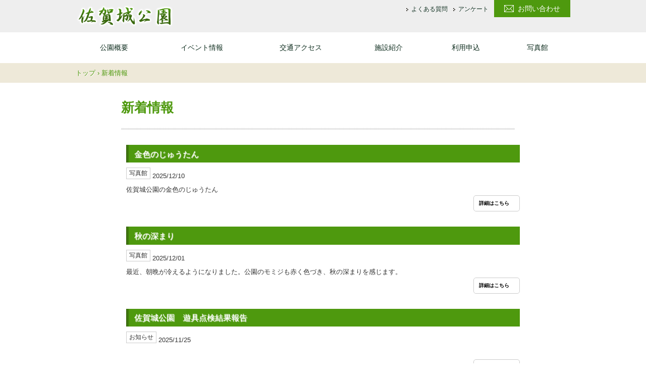

--- FILE ---
content_type: text/html; charset=UTF-8
request_url: https://sagajoupark.com/news/index/page:1
body_size: 3829
content:
<!doctype html>
<html lang="ja" prefix="og: http://ogp.me/ns# fb: http://ogp.me/ns/fb#">
<head>
<meta charset="UTF-8">
<meta name="viewport" content="width=device-width, user-scalable=yes, initial-scale=1.0">
<title>新着情報｜佐賀城公園｜ようこそ、水と緑の公園へ</title>
<meta name="keywords" content="佐賀城公園,佐賀城,公園,佐賀県"/>
<meta name="description" content="佐賀県立佐賀城公園の公式サイトです。県都佐賀市の中心部に位置し、佐賀城址や佐賀城本丸歴史館、県立博物館・美術館、県立図書館、市村記念体育館、さがレトロ館等の文化施設を内包する県立都市公園（総合公園）で、お濠で囲まれた県民の憩いの公園です。"/>

<link rel="stylesheet" type="text/css" href="/css/common.css"/>
<link rel="stylesheet" type="text/css" href="/css/base.css?ver=1.0.0"/>
<link rel="stylesheet" type="text/css" href="/css/theme.css"/>

<script type="text/javascript" src="/js/jquery-1.11.1.min.js"></script>
<script type="text/javascript" src="/js/baser.min.js"></script>
<script type="text/javascript" src="/js/module.manager.js"></script>
<script type="text/javascript" src="/js/startup.js"></script>
<script type="text/javascript" src="/js/footerFixed.js"></script>
<!-- Google Tag Manager -->
<script>(function(w,d,s,l,i){w[l]=w[l]||[];w[l].push({'gtm.start':
new Date().getTime(),event:'gtm.js'});var f=d.getElementsByTagName(s)[0],
j=d.createElement(s),dl=l!='dataLayer'?'&l='+l:'';j.async=true;j.src=
'https://www.googletagmanager.com/gtm.js?id='+i+dl;f.parentNode.insertBefore(j,f);
})(window,document,'script','dataLayer','GTM-N3ZRLD5');</script>
<!-- End Google Tag Manager -->
</head>


<body class="page-corner page-news page-post page-post--home">
<!-- Google Tag Manager (noscript) -->
<noscript><iframe src="https://www.googletagmanager.com/ns.html?id=GTM-N3ZRLD5"
height="0" width="0" style="display:none;visibility:hidden"></iframe></noscript>
<!-- End Google Tag Manager (noscript) -->
<header class="page-header l-header" role="banner">
<div class="l-header__inner">
<nav class="page-header__nav-common nav-common">
<ul>
<li class="nav-common__item"><a href="http://sagajoupark.com/faq/">よくある質問</a></li>
<li class="nav-common__item"><a href="http://sagajoupark.com/publics/">アンケート</a></li>
<li class="nav-common__item nav-common__item--inquiry"><a href="http://sagajoupark.com/contact/">お問い合わせ</a></li>
</ul>
</nav>

<h1 class="page-header__logo"><a href="/">佐賀城公園</a></h1>

</div>
</header>

<nav class="nav-global l-nav-global" role="navigation">
<div class="l-nav-global__inner">
<ul>
<li><a href="http://sagajoupark.com/about/">公園概要</a></li>
<li><a href="http://sagajoupark.com/news/archives/category/event">イベント情報</a></li>
<li><a href="http://sagajoupark.com/access/">交通アクセス</a></li>
<li><a href="http://sagajoupark.com/facilities/">施設紹介</a></li>
<li><a href="http://sagajoupark.com/apply/">利用申込</a></li>
<li><a href="http://sagajoupark.com/news/archives/category/photo">写真館</a></li>
<li class="forSP"><a href="http://sagajoupark.com/faq/">よくある質問</a></li>
<li class="forSP"><a href="http://sagajoupark.com/publics/">アンケート</a></li>
<li class="forSP"><a href="http://sagajoupark.com/contact/">お問い合わせ</a></li>
</ul>
</div>
</nav>

<div class="breadcrumbs l-breadcrumbs" xmlns:v="http://rdf.data-vocabulary.org/#">
<div class="l-breadcrumbs__inner">
<span typeof="v:Breadcrumb"><a href="http://sagajoupark.com/">トップ</a> › </span><span typeof="v:Breadcrumb"><span class="breadcrumb__main-title">新着情報</span></span>
</div>
</div>

<div class="contents l-contents">
<div class="l-contents__inner">
<section class="main-contents" role="main">
<h1 class="main-contents__title">
<span class="title__main-title">新着情報</span>												</h1>
<div class="main-contents__flash"></div>
<div class="main-contents__content bg03">
<div class="content-index">
<div class="content-index__posts">
<article class="posts__item">
<a href="/news/archives/973">
<div class="item__thumb">
<img src="/img/no_image_150-150.png" class="thumb" alt="NO IMAGE"/>													</div>
<div class="l-item__inner">
<h2 class="item__title">金色のじゅうたん</h2>
<div class="item__meta">
<span class="meta__category">写真館</span>
<time datetime="2025-12-10">2025/12/10</time>
</div>
<div class="item__desc">
佐賀城公園の金色のじゅうたん							</div>
<div class="item__btn">
<span class="btn btn_mini">詳細はこちら</span>
</div>
</div>
</a>
</article>
<article class="posts__item">
<a href="/news/archives/972">
<div class="item__thumb">
<img src="/img/no_image_150-150.png" class="thumb" alt="NO IMAGE"/>													</div>
<div class="l-item__inner">
<h2 class="item__title">秋の深まり</h2>
<div class="item__meta">
<span class="meta__category">写真館</span>
<time datetime="2025-12-01">2025/12/01</time>
</div>
<div class="item__desc">
最近、朝晩が冷えるようになりました。公園のモミジも赤く色づき、秋の深まりを感じます。 							</div>
<div class="item__btn">
<span class="btn btn_mini">詳細はこちら</span>
</div>
</div>
</a>
</article>
<article class="posts__item">
<a href="/news/archives/971">
<div class="item__thumb">
<img src="/img/no_image_150-150.png" class="thumb" alt="NO IMAGE"/>													</div>
<div class="l-item__inner">
<h2 class="item__title">佐賀城公園　遊具点検結果報告</h2>
<div class="item__meta">
<span class="meta__category">お知らせ</span>
<time datetime="2025-11-25">2025/11/25</time>
</div>
<div class="item__desc">
 							</div>
<div class="item__btn">
<span class="btn btn_mini">詳細はこちら</span>
</div>
</div>
</a>
</article>
<article class="posts__item">
<a href="/news/archives/970">
<div class="item__thumb">
<img src="/img/no_image_150-150.png" class="thumb" alt="NO IMAGE"/>													</div>
<div class="l-item__inner">
<h2 class="item__title">佐賀城公園に寄せられたご意見（上半期）</h2>
<div class="item__meta">
<span class="meta__category">お知らせ</span>
<time datetime="2025-11-25">2025/11/25</time>
</div>
<div class="item__desc">
いつも佐賀城公園をご利用いただきありがとうございます。令和７年も、もう１２月を残すのみとなってきました。公園は紅葉が真っ盛りだったのですが、今日の雨でだいぶ葉も散ったようです。 私ども管理事務所に寄せられたご意見や要望・苦情等を４月～９月ま……							</div>
<div class="item__btn">
<span class="btn btn_mini">詳細はこちら</span>
</div>
</div>
</a>
</article>
<article class="posts__item">
<a href="/news/archives/969">
<div class="item__thumb">
<img src="/img/no_image_150-150.png" class="thumb" alt="NO IMAGE"/>													</div>
<div class="l-item__inner">
<h2 class="item__title">佐賀城公園　秋まつり</h2>
<div class="item__meta">
<time datetime="2025-11-24">2025/11/24</time>
</div>
<div class="item__desc">
令和7年11厚22日　『佐賀城公園　秋まつり』を開催しました。多くの方にご来場いただき、ありがとうございました。次回は　令和8年3月8日日曜日に『佐賀城公園　春まつり』を開催します。また、是非お越しください。 							</div>
<div class="item__btn">
<span class="btn btn_mini">詳細はこちら</span>
</div>
</div>
</a>
</article>
<article class="posts__item">
<a href="/news/archives/967">
<div class="item__thumb">
<img src="/img/no_image_150-150.png" class="thumb" alt="NO IMAGE"/>													</div>
<div class="l-item__inner">
<h2 class="item__title">キンモクセイ</h2>
<div class="item__meta">
<span class="meta__category">写真館</span>
<time datetime="2025-10-28">2025/10/28</time>
</div>
<div class="item__desc">
やっとキンモクセイが香り始めました。秋ですね～。 							</div>
<div class="item__btn">
<span class="btn btn_mini">詳細はこちら</span>
</div>
</div>
</a>
</article>
<article class="posts__item">
<a href="/news/archives/966">
<div class="item__thumb">
<img src="/img/no_image_150-150.png" class="thumb" alt="NO IMAGE"/>													</div>
<div class="l-item__inner">
<h2 class="item__title">佐賀さいこうフェスVol.10-Art and Diversity-</h2>
<div class="item__meta">
<time datetime="2025-10-16">2025/10/16</time>
</div>
<div class="item__desc">
佐賀さいこうフェスVol.10-Art and Diversity-令和7年10月18日（土曜日）、19日（日曜日）に佐賀県立佐賀城公園で「佐賀さいこうフェスVol.10」が開催されます。それに向けて、着々と準備が進んでおります。お誘い合わ……							</div>
<div class="item__btn">
<span class="btn btn_mini">詳細はこちら</span>
</div>
</div>
</a>
</article>
<article class="posts__item">
<a href="/news/archives/965">
<div class="item__thumb">
<img src="/img/no_image_150-150.png" class="thumb" alt="NO IMAGE"/>													</div>
<div class="l-item__inner">
<h2 class="item__title">花枝をお配りしています(サルビアレウカンサ)</h2>
<div class="item__meta">
<time datetime="2025-10-16">2025/10/16</time>
</div>
<div class="item__desc">
本日、花枝をお配りしています 「サルビアレウカンサ」という花です。佐賀城公園管理事務所の事務所前でお配りしてます。 ご自由にどうぞお持ちください。※※バケツはこれからも使うので、持帰らないでくださいね							</div>
<div class="item__btn">
<span class="btn btn_mini">詳細はこちら</span>
</div>
</div>
</a>
</article>
<article class="posts__item">
<a href="/news/archives/964">
<div class="item__thumb">
<img src="/img/no_image_150-150.png" class="thumb" alt="NO IMAGE"/>													</div>
<div class="l-item__inner">
<h2 class="item__title">佐賀城公園ニュース vol.72　を発行しました。</h2>
<div class="item__meta">
<span class="meta__category">イベント情報</span>
<time datetime="2025-10-12">2025/10/12</time>
</div>
<div class="item__desc">
佐賀城公園ニュース vol.72　を発行しました。							</div>
<div class="item__btn">
<span class="btn btn_mini">詳細はこちら</span>
</div>
</div>
</a>
</article>
<article class="posts__item">
<a href="/news/archives/963">
<div class="item__thumb">
<img src="/img/no_image_150-150.png" class="thumb" alt="NO IMAGE"/>													</div>
<div class="l-item__inner">
<h2 class="item__title">カモが飛来しました。</h2>
<div class="item__meta">
<span class="meta__category">写真館</span>
<time datetime="2025-10-10">2025/10/10</time>
</div>
<div class="item__desc">
カモが飛来しました。							</div>
<div class="item__btn">
<span class="btn btn_mini">詳細はこちら</span>
</div>
</div>
</a>
</article>
</div>
</div>


<div class="pagenation">
<div class="pagenation_prev">
<a class="prev btn btn_mini btn_reverse disabled" role="button">前のページ</a>		</div>
<div class="pagenation_next">
<a href="/news/index/page:2" class="next btn btn_mini" role="button" rel="next">次のページ</a>		</div>
<ul class="pagenation_numbers">
<li class="current disabled btn btn_mini btn_noarrow"><a>1</a></li><li class="btn btn_mini btn_noarrow"><a href="/news/index/page:2">2</a></li><li class="btn btn_mini btn_noarrow"><a href="/news/index/page:3">3</a></li><li class="btn btn_mini btn_noarrow"><a href="/news/index/page:4">4</a></li><li class="btn btn_mini btn_noarrow"><a href="/news/index/page:5">5</a></li><li class="btn btn_mini btn_noarrow"><a href="/news/index/page:6">6</a></li><li class="btn btn_mini btn_noarrow"><a href="/news/index/page:7">7</a></li><li class="btn btn_mini btn_noarrow"><a href="/news/index/page:8">8</a></li><li class="btn btn_mini btn_noarrow"><a href="/news/index/page:9">9</a></li>		</ul>
</div>

</div>
<div class="main-contents__nav-content"></div>
</section>
</div>
</div>

<footer class="page-footer l-footer" role="contentinfo">
<div class="page-footer__nav-feature">
<address class="l-footer__inner">
<div class="nav-feature__list">
【指定管理者】久保造園・アメックスグループ<br>
佐賀城公園管理事務所　〒840-0041 佐賀市城内1丁目10-11<br>
TEL/FAX 0952-22-5047 MAIL <a href="mailto:sagajyokouen@clock.ocn.ne.jp">sagajyokouen@clock.ocn.ne.jp</a>
</div>
</address>
</div>
<div class="page-footer__copyright">
<div class="l-footer__inner">
<p><small>&copy; 佐賀県立佐賀城公園</small></p>
</div>
</div>
</footer>




<script>
(function(i,s,o,g,r,a,m){i['GoogleAnalyticsObject']=r;i[r]=i[r]||function(){(i[r].q=i[r].q||[]).push(arguments)},i[r].l=1*new Date();a=s.createElement(o),m=s.getElementsByTagName(o)[0];a.async=1;a.src=g;m.parentNode.insertBefore(a,m)})(window,document,'script','//www.google-analytics.com/analytics.js','ga');
ga('create', 'UA-61821592-1', 'auto');
ga('send', 'pageview');
</script>

</body>
</html>


--- FILE ---
content_type: text/css
request_url: https://sagajoupark.com/css/base.css?ver=1.0.0
body_size: 1706
content:
@charset "UTF-8";
/* ----- ----- ----- ----- ----- ----- ----- ----- ----- ----- ----- *
 * 汎用ミックスイン
 * ----- ----- ----- ----- ----- ----- ----- ----- ----- ----- ----- */
/* ----- ----- ----- ----- ----- ----- ----- ----- ----- ----- ----- *
 * 汎用変数
 * ----- ----- ----- ----- ----- ----- ----- ----- ----- ----- ----- */
/* ----- ----- ----- ----- ----- ----- ----- ----- ----- ----- ----- *
 * ドキュメント
 * ----- ----- ----- ----- ----- ----- ----- ----- ----- ----- ----- */
html {
  height: 100%; }

body {
  height: 100%; }

/* ----- ----- ----- ----- ----- ----- ----- ----- ----- ----- ----- *
 * コンテンツエリア
 * ----- ----- ----- ----- ----- ----- ----- ----- ----- ----- ----- */
.l_contents {
  clear: both; }
  .l_contents .l_inner {
    width: 980px;
    margin: 0 auto;
    overflow: hidden; }
  .l_contents .section_main {
    width: 680px;
    float: right;
    clear: right; }
  .l_contents .section_sub {
    width: 230px;
    float: left; }
  .l_contents .breadcrumbs {
    width: 680px;
    float: right; }

/* ----- ----- ----- ----- ----- ----- ----- ----- ----- ----- ----- *
 * メイン
 * ----- ----- ----- ----- ----- ----- ----- ----- ----- ----- ----- */
.section_main h1 {
  line-height: 50px;
  font-size: 1.54em;
  font-weight: bold;
  color: #333;
  vertical-align: middle;
  margin: 0 0 1.8em; }

/* ----- ----- ----- ----- ----- ----- ----- ----- ----- ----- ----- *
 * サイドメニュー
 * ----- ----- ----- ----- ----- ----- ----- ----- ----- ----- ----- */
.section_sub ul {
  margin: 0;
  padding: 0; }
  .section_sub ul li {
    padding: 0; }
.section_sub .nav_local ul {
  overflow: hidden; }
.section_sub .nav_local a {
  display: block;
  height: 100%; }

/* ----- ----- ----- ----- ----- ----- ----- ----- ----- ----- ----- *
 * カテゴリー一覧
 * ----- ----- ----- ----- ----- ----- ----- ----- ----- ----- ----- */
.categories {
  margin: 1.8em 0;
  line-height: 1; }
  .categories li {
    display: inline-block;
    margin-right: 15px !important;
    padding: 0 0 0 10px !important;
    background: url("../img/marker_01.png") no-repeat 0 center !important;
    overflow: visible !important; }
    .categories li.current {
      font-weight: bold !important; }
  .categories a:link, .categories a:visited {
    color: inherit; }
  .categories a:hover, .categories a:active, .categories a:focus {
    text-decoration: underline; }

/* ----- ----- ----- ----- ----- ----- ----- ----- ----- ----- ----- *
 * ページネーション
 * ----- ----- ----- ----- ----- ----- ----- ----- ----- ----- ----- */
.pagenation {
  overflow: hidden;
  padding: 5px;
  text-align: center;
  clear: both; }
  .pagenation .pagenation_prev {
    float: left; }
  .pagenation .pagenation_next {
    float: right; }
  .pagenation .pagenation_numbers {
    margin: 0 !important;
    padding: 0 !important; }
    .pagenation .pagenation_numbers li {
      display: inline-block !important;
      border: none !important;
      background: none !important;
      margin: 0 3px !important;
      padding: 0 !important; }

/* ----- ----- ----- ----- ----- ----- ----- ----- ----- ----- ----- *
 * シングルページ
 * ----- ----- ----- ----- ----- ----- ----- ----- ----- ----- ----- */
.meta {
  overflow: hidden;
  clear: both;
  width: 100%;
  margin: 1em 0; }
  .meta:first-child {
    margin-top: 0; }
  .meta .category {
    font-weight: bold;
    line-height: 1;
    display: inline-block;
    vertical-align: middle;
    padding: 6px 10px 3px;
    border: 1px solid #ccc;
    -webkit-border-radius: 2px;
    border-radius: 2px; }
  .meta time {
    font-weight: bold;
    float: right; }
    .meta time.new:after {
      content: "new";
      color: #000;
      font-size: 0.77em;
      font-weight: normal;
      line-height: 1;
      display: inline-block;
      vertical-align: middle;
      margin: 0 2px;
      padding: 2px 3px;
      -webkit-border-radius: 2px;
      border-radius: 2px;
      background: #ccc; }

/* ----- ----- ----- ----- ----- ----- ----- ----- ----- ----- ----- *
 * フォーム
 * ----- ----- ----- ----- ----- ----- ----- ----- ----- ----- ----- */
input[type=text], input[type=password], input[type=number], input[type=tel], input[type=email], input[type=date], input[type=datetime], input[type=time], input[type=color], textarea {
  max-width: 99%;
  margin: 0 1% 0 0;
  -webkit-box-sizing: border-box;
  -moz-box-sizing: border-box;
  box-sizing: border-box; }

input[type=radio], input[type=checkbox] {
  margin: 0 1% 0 0; }

.form_table th {
  width: 30%; }
.form_table th,
.form_table td {
  padding: 10px !important; }
.form_table .error-message {
  color: #C30;
  background: url(/img/admin/warning.png) no-repeat left center;
  padding-left: 24px;
  font-weight: bold;
  font-size: small; }
.form_table .form-error {
  background-color: #fcf2ff; }
.form_table .message {
  color: #C30;
  font-weight: bold;
  margin: 20px; }
.form_table .error {
  color: #C30; }
  .form_table .error em {
    color: #06C;
    font-style: normal;
    font-weight: bold; }

.from_terms_chack .from_terms_chackbox {
  text-align: center; }
.from_terms_chack .message_error {
  font-size: #C30;
  font-weight: bold;
  text-align: center;
  display: none; }

.form_submit {
  margin: 20px 0;
  text-align: center;
  clear: both; }

.required {
  color: #C30 !important;
  font-size: 1.23em; }

#MailMessageIndexForm .required {
	background: none !important;
}

#flashMessage {
  padding: 10px 20px;
  margin: 15px auto !important;
  color: #C30;
  font-weight: bold;
  border: 5px solid #C30; }

/* ----- ----- ----- ----- ----- ----- ----- ----- ----- ----- ----- *
 * マーク・ラベル
 * ----- ----- ----- ----- ----- ----- ----- ----- ----- ----- ----- */
.new figcaption:before {
  content: "new";
  color: #000;
  font-size: 0.77em;
  font-weight: normal;
  line-height: 1;
  display: inline-block;
  vertical-align: middle;
  margin: 0 2px;
  padding: 2px 3px;
  -webkit-border-radius: 2px;
  border-radius: 2px;
  background: #ccc; }

/* ----- ----- ----- ----- ----- ----- ----- ----- ----- ----- ----- *
 * グリッドシステム
 * ----- ----- ----- ----- ----- ----- ----- ----- ----- ----- ----- */
.col1 {
  width: 63.33333px; }

.col2 {
  width: 146.66667px; }

.col3 {
  width: 230px; }

.col4 {
  width: 313.33333px; }

.col5 {
  width: 396.66667px; }

.col6 {
  width: 480px; }

.col7 {
  width: 563.33333px; }

.col8 {
  width: 646.66667px; }

.col9 {
  width: 730px; }

.col10 {
  width: 813.33333px; }

.col11 {
  width: 896.66667px; }

.col12 {
  width: 980px; }

.col1,
.col2,
.col3,
.col4,
.col5,
.col6,
.col7,
.col8,
.col9,
.col10,
.col11,
.col12 {
  box-sizing: border-box; }

.cols {
  overflow: hidden; }
  .cols .col1,
  .cols .col2,
  .cols .col3,
  .cols .col4,
  .cols .col5,
  .cols .col6,
  .cols .col7,
  .cols .col8,
  .cols .col9,
  .cols .col10,
  .cols .col11,
  .cols .col12 {
    margin-right: 20px;
    float: left; }
    .cols .col1:last-child,
    .cols .col2:last-child,
    .cols .col3:last-child,
    .cols .col4:last-child,
    .cols .col5:last-child,
    .cols .col6:last-child,
    .cols .col7:last-child,
    .cols .col8:last-child,
    .cols .col9:last-child,
    .cols .col10:last-child,
    .cols .col11:last-child,
    .cols .col12:last-child {
      margin-right: 0;
      float: right; }


--- FILE ---
content_type: text/css
request_url: https://sagajoupark.com/css/theme.css
body_size: 10024
content:
@charset  "UTF-8";

.page-header .page-header__logo .logo__toggle-trigger,.page-header .page-header__logo a,.page-footer .page-footer__info .info__logo,.nav-global .nav-global__item {
    text-indent: 100%;
    overflow: hidden;
    white-space: nowrap;
}

.l-header .l-header__inner,.l-breadcrumbs .l-breadcrumbs__inner,.l-nav-global .l-nav-global__inner,.l-contents .l-contents__inner,.l-footer .l-footer__inner {
    width: 100%;
    max-width: 980px;
    margin: 0 auto;
}

.l-header {
    width: 100%;
}

.l-contents {
    width: 100%;
}

.l-footer {
    width: 100%;
}

/* ----- ----- ----- ----- ----- ----- ----- ----- ----- ----- ----- *
 * ボタン
 * ----- ----- ----- ----- ----- ----- ----- ----- ----- ----- ----- */
button.btn_wide,input[type=button].btn_wide,input[type=submit].btn_wide,a.btn.btn_wide,.btn a.btn_wide,span.btn.btn_wide,.btn.btn_wide a {
    width: 100%;
}

button.btn_mini,input[type=button].btn_mini,input[type=submit].btn_mini,a.btn.btn_mini,.btn a.btn_mini,span.btn.btn_mini,.btn.btn_mini a {
    font-size: .77em;
    padding: .4em 2em .4em 1em;
}

button.btn_reverse,input[type=button].btn_reverse,input[type=submit].btn_reverse,a.btn.btn_reverse,.btn a.btn_reverse,span.btn.btn_reverse,.btn.btn_reverse a {
    background-position: 1% center;
    background-position: left 10px center;
}

button.btn_reverse.btn_mini,input[type=button].btn_reverse.btn_mini,input[type=submit].btn_reverse.btn_mini,a.btn.btn_reverse.btn_mini,.btn a.btn_reverse.btn_mini,span.btn.btn_reverse.btn_mini,.btn.btn_reverse.btn_mini a {
    padding: .4em 1em .4em 2em;
}

button.btn_noarrow,input[type=button].btn_noarrow,input[type=submit].btn_noarrow,a.btn.btn_noarrow,.btn a.btn_noarrow,span.btn.btn_noarrow,.btn.btn_noarrow a {
    padding: .7em 1em;
    background-image: none;
}

button.btn_noarrow.btn_mini,input[type=button].btn_noarrow.btn_mini,input[type=submit].btn_noarrow.btn_mini,a.btn.btn_noarrow.btn_mini,.btn a.btn_noarrow.btn_mini,span.btn.btn_noarrow.btn_mini,.btn.btn_noarrow.btn_mini a {
    padding: .4em 1em;
}

button.disabled,input[type=button].disabled,input[type=submit].disabled,a.btn.disabled,.btn a.disabled,span.btn.disabled,.btn.disabled a {
    opacity: .3;
}

button.disabled:hover,input[type=button].disabled:hover,input[type=submit].disabled:hover,a.btn.disabled:hover,.btn a.disabled:hover,span.btn.disabled:hover,.btn.disabled a:hover,button.disabled:focus,input[type=button].disabled:focus,input[type=submit].disabled:focus,a.btn.disabled:focus,.btn a.disabled:focus,span.btn.disabled:focus,.btn.disabled a:focus {
    box-shadow: none;
}

button,input[type=button],input[type=submit],a.btn,.btn a,span.btn {
    color: #000;
    text-align: center;
    font-size: 20px;
    font-weight: 700;
    display: inline-block;
    padding: 8px 16px;
    border: 1px solid #ccc;
    border-radius: 5px;
    box-sizing: border-box;
    vertical-align: middle;
    background: no-repeat 99% center;
    background: no-repeat right 10px center;
}

button:link,button:visited,input[type=button]:link,input[type=button]:visited,input[type=submit]:link,input[type=submit]:visited,a.btn:link,a.btn:visited,.btn a:link,.btn a:visited {
    color: #000;
}

button:hover,input[type=button]:hover,input[type=submit]:hover,a.btn:hover,.btn a:hover {
    box-shadow: 0 0 0 1000px rgba(0,0,0,0.1) inset;
}

button:focus,input[type=button]:focus,input[type=submit]:focus,a.btn:focus,.btn a:focus {
    box-shadow: 0 0 5px 1px #0570C7;
}

a:hover span.btn,a:focus span.btn {
    box-shadow: 0 0 0 1000px rgba(0,0,0,0.1) inset;
}

.btn.disabled:hover a,.btn.disabled:focus a {
    box-shadow: none;
}

.nav-common .nav-common__item.nav-common__item--inquiry {
    background: #756961;
}

.nav-common .nav-common__item.nav-common__item--inquiry a {
    color: #fff;
}

.nav-common .nav-common__item.nav-common__item--inquiry a:before,.nav-common .nav-common__item.nav-common__item--inquiry a:after {
    display: none;
    content: "";
}

.nav-common .nav-common__item.nav-common__item--inquiry a:link {
    color: #fff;
}

.nav-common .nav-common__item.nav-common__item--inquiry a:link:hover {
    color: #fff;
}

.nav-common .nav-common__item.nav-common__item--inquiry a:visited {
    color: #fff;
}

.nav-common .nav-common__item.nav-common__item--inquiry a:hover {
    color: #fff;
}

/* ----- ----- ----- ----- ----- ----- ----- ----- ----- ----- ----- *
 * ボタン
 * ----- ----- ----- ----- ----- ----- ----- ----- ----- ----- ----- */
button,input[type=button],input[type=submit],a.btn,.btn a {
    color: #fff;
    background: #4e990e;
}

button:after,input[type=button]:after,input[type=submit]:after,a.btn:after,.btn a:after {
    content: ">";
    margin-left: 4px;
}

button.btn_reverse:after,input.btn_reverse[type=button]:after,input.btn_reverse[type=submit]:after,a.btn_reverse.btn:after,.btn a.btn_reverse:after {
    display: none;
}

button.btn_reverse:before,input.btn_reverse[type=button]:before,input.btn_reverse[type=submit]:before,a.btn_reverse.btn:before,.btn a.btn_reverse:before {
    content: "<";
    margin-right: 4px;
}

button:link,button:visited,input[type=button]:link,input[type=button]:visited,input[type=submit]:link,input[type=submit]:visited,a.btn:link,a.btn:visited,.btn a:link,.btn a:visited {
    color: #fff;
}

.breadcrumbs {
    color: #4e990e;
    font-size: .92rem;
    background: #eee9d9;
    text-align: left;
    padding: 10px 0;
}

@media screen and (max-width: 768px) {
    .breadcrumbs {
        display: none;
    }
}

.breadcrumbs .breadcrumb__sub-title {
    display: none;
}

.breadcrumbs a {
    color: #4e990e;
}

.breadcrumbs a:link {
    color: #4e990e;
}

.breadcrumbs a:link:visited {
    color: #4e990e;
}

/* ----- ----- ----- ----- ----- ----- ----- ----- ----- ----- ----- *
 * メインビジュアル/スライドショー
 * ----- ----- ----- ----- ----- ----- ----- ----- ----- ----- ----- */
.billboard {
    overflow: hidden;
}

.billboard__stage {
    width: 980px;
    height: 375px;
    margin: 0 auto;
}

@media screen and (max-width: 768px) {
    .billboard__stage {
        width: 100%;
        height: auto;
    }
}

.billboard__stage ul {
    margin: 0;
    padding: 0;
}

@media screen and (max-width: 768px) {
    .billboard__stage ul {
        width: 100%;
        height: auto;
    }
}

.billboard__stage li {
    display: block;
    margin: 0;
    padding: 0;
}

@media screen and (max-width: 768px) {
    .billboard__stage li {
        width: 100%;
        height: auto;
    }
}

.billboard__stage a {
    display: block;
}

@media screen and (max-width: 768px) {
    .billboard__stage a {
        width: 100%;
        height: auto;
    }
}

.billboard__stage img {
    display: block;
}

@media screen and (max-width: 768px) {
    .billboard__stage img {
        width: 100%;
        height: auto;
    }
}

.billboard__stage .ctrl {
    position: relative;
    width: 100%;
    height: 100%;
    pointer-events: none;
}

.billboard__stage .prev {
    position: absolute;
    top: 50%;
    left: 30px;
    width: 45px;
    height: 45px;
    margin-top: -22.5px;
    background: #000 url(../img/arrow_bb_left.png) no-repeat center center;
    cursor: pointer;
    pointer-events: all;
}

@media screen and (max-width: 768px) {
    .billboard__stage .prev {
        left: 0;
    }
}

.billboard__stage .next {
    position: absolute;
    top: 50%;
    right: 30px;
    width: 45px;
    height: 45px;
    margin-top: -22.5px;
    background: #000 url(../img/arrow_bb_right.png) no-repeat center center;
    cursor: pointer;
    pointer-events: all;
}

@media screen and (max-width: 768px) {
    .billboard__stage .next {
        right: 0;
    }
}

.main-contents__banner {
    position: relative;
}

.main-contents__banner--vertical .banners {
    width: 941px;
    margin: 0 auto;
}

@media screen and (max-width: 768px) {
    .main-contents__banner--vertical .banners {
        width: 100%;
        height: auto;
    }

    .main-contents__banner--vertical .banners ul {
        width: 100% !important;
        position: static !important;
    }

    .main-contents__banner--vertical .banners li {
        display: inline-block !important;
        padding: 0 !important;
        float: none !important;
        clear: both !important;
    }

    .main-contents__banner--vertical .banners li.-psycle-clone-element {
        display: none !important;
    }
}

.main-contents__banner--vertical .banners.banners--lite li {
    display: inline-block;
    padding: 0;
}

.banners {
    display: block;
    position: relative;
    overflow: hidden;
    height: 60px;
}

.banners ul {
    overflow: hidden;
    text-align: center;
    margin: 0;
    padding: 0;
    list-style: none;
}

.banners li {
    display: block;
    margin: 0;
    padding: 0 3px;
    overflow: hidden;
    width: 230px;
}

.banners a {
    display: block;
}

.banners img {
    display: block;
}

.banners-ctrl {
    position: absolute;
    width: 100%;
    height: 0;
    top: 0;
    left: 0;
}

@media screen and (max-width: 768px) {
    .banners-ctrl {
        display: none;
    }
}

.banners-ctrl .banners-ctrl__prev,.banners-ctrl .banners-ctrl__next {
    position: absolute;
    top: 18px;
    bottom: 0;
    width: 13px;
    height: 25px;
    cursor: pointer;
}

.banners-ctrl .banners-ctrl__prev {
    left: 0;
    background-image: url(../img/arrow_banner_left.png);
}

.banners-ctrl .banners-ctrl__next {
    right: 0;
    background-image: url(../img/arrow_banner_right.png);
}

/*



*/
.page-header {
    background: #eee;
    overflow: hidden;
    padding: 0;
}

@media screen and (max-width: 768px) {
    .page-header {
        background: #4e990e;
        height: 55px;
        padding: 0;
    }
}

.page-header .page-header__description {
    font-size: .85rem;
    float: left;
    padding: 10px 0;
}

.page-header .page-header__description:empty {
    display: none;
    padding: 0;
}

@media screen and (max-width: 768px) {
    .page-header .page-header__description {
        display: none;
    }
}

.page-header .page-header__nav-common {
    float: right;
}

@media screen and (max-width: 768px) {
    .page-header .page-header__nav-common {
        display: none;
    }
}

.page-header .page-header__info {
    float: right;
    clear: right;
}

@media screen and (max-width: 768px) {
    .page-header .page-header__info {
        display: none;
    }
}

.page-header .page-header__logo {
    position: relative;
    float: left;
    clear: left;
    width: 194px;
    height: 48px;
	padding:8px 0;
}

@media screen and (max-width: 768px) {
    .page-header .page-header__logo {
        float: none;
        clear: both;
        width: 100%;
        height: 55px;
		padding:0;
    }
}

.page-header .page-header__logo .logo__toggle-trigger {
    display: none;
}

@media screen and (max-width: 768px) {
    .page-header .page-header__logo .logo__toggle-trigger {
        display: block;
        position: absolute;
        top: 0;
        right: 0;
        cursor: pointer;
        width: 42px;
        height: 55px;
        border-left: #4D4639 1px solid;
        background: url(../img/sp/btn_icon_menu.png) no-repeat center center;
        -webkit-background-size: 20px auto;
        -o-background-size: 20px auto;
        background-size: 20px auto;
    }
}

.page-header .page-header__logo a {
    background: url(../img/logo.png) no-repeat;
    display: block;
    width: 100%;
    height: 100%;
}

@media screen and (max-width: 768px) {
    .page-header .page-header__logo a {
        background: url(../img/logo.png) no-repeat center center;
        -webkit-background-size: 200px auto;
        -o-background-size: 200px auto;
        background-size: 200px auto;
    }
}

/*



*/
.page-footer {
    clear: both;
}

.page-footer * {
    -webkit-box-sizing: border-box;
    -moz-box-sizing: border-box;
    box-sizing: border-box;
}

.page-footer a {
    color: #4e990e;
}

.page-footer a:link {
    color: #4e990e;
}

.page-footer a:link:visited {
    color: #4e990e;
}

.page-footer .page-footer__info {
    color: #000;
    background: #e5e5e5;
    padding: 30px 0;
}
.page-footer address {
	font-style: normal;
	padding: 16px 0;
}

@media screen and (max-width: 768px) {
    .page-footer .page-footer__info {
        padding: 20px;
    }
	.page-footer address {
		padding:16px;
	}
}

.page-footer .page-footer__info .info__logo {
    display: inline-block;
    vertical-align: middle;
    line-height: 0;
    width: 229px;
    height: 33px;
    background: url(../img/logo.png);
}

@media screen and (max-width: 768px) {
    .page-footer .page-footer__info .info__logo {
        width: 180px;
        background: url(../img/sp/logo.png) no-repeat;
        -webkit-background-size: 180px auto;
        -o-background-size: 180px auto;
        background-size: 180px auto;
    }
}

.page-footer .page-footer__info .info__address {
    margin-left: 30px;
    display: inline-block;
    vertical-align: middle;
    line-height: 0;
    color: #4e990e;
}

@media screen and (max-width: 768px) {
    .page-footer .page-footer__info .info__address {
        display: block;
        margin: 15px 0;
    }
}

.page-footer .page-footer__info .info__tel {
    margin-left: 30px;
    display: inline-block;
    vertical-align: middle;
    line-height: 0;
    font-weight: 700;
    font-size: 1.31rem;
}

@media screen and (max-width: 768px) {
    .page-footer .page-footer__info .info__tel {
        display: block;
        text-align: center;
    }

    .page-footer .page-footer__info .info__tel a {
        font-weight: 400;
        display: inline-block;
        padding: 1.2em 2em 1.1em;
        border: 1px solid #b5a672;
    }
}

.page-footer .page-footer__nav-feature {
    color: #000;
    background: #eee;
}

@media screen and (max-width: 768px) {
    .page-footer .page-footer__nav-feature {
        padding: 0;
    }
}

.page-footer .page-footer__copyright {
    color: #fff;
    background: #4e990e;
    border-top: 1px solid #423b2e;
}

@media screen and (max-width: 768px) {
    .page-footer .page-footer__copyright {
        background: #1a160d;
    }
}

.page-footer .page-footer__copyright p {
    margin: 0;
    padding: 1em 0;
    text-align: center;
}

/*



*/
.nav-common {
    font-size: .85rem;
}

.nav-common ul {
    list-style: none;
    margin: 0;
    padding: 0;
}

.nav-common .nav-common__item {
    display: inline-block;
    margin: 0 0 0 8px;
}

.nav-common .nav-common__item a {
    display: block;
    color: #4e990e;
    line-height: 1;
    vertical-align: middle;
	background: url('../img/marker_01.png') no-repeat left center;
	padding-left: 10px;
}

.nav-common .nav-common__item a:before {}

.nav-common .nav-common__item a:link,.nav-common .nav-common__item a:visited {
    color: #0e2d1e;
}

.nav-common .nav-common__item a:hover {
    color: #0e2d1e;
}

.nav-common .nav-common__item.nav-common__item--inquiry {
    font-size: 1rem;
    padding: 10px 20px;
    background: #4e990e;
/* Old browsers */
}
.nav-common .nav-common__item.nav-common__item--inquiry a{
	text-shadow:none;
	background:url(../img/icon_mail_header.png) no-repeat left center;
	padding-left:27px;
}

.nav-common .nav-common__item.nav-common__item--inquiry a:link,.nav-common .nav-common__item.nav-common__item--inquiry a:visited {
    color: #fff;
}

.nav-common .nav-common__item.nav-common__item--inquiry a:hover {
    color: #fff;
}

/*



*/
.nav-global {
    clear: both;
    color: #0e2d1e;
    background: #fff;
    overflow: hidden;
}

@media screen and (max-width: 768px) {
    .nav-global {
        display: none;
    }
}

.nav-global ul {
    margin: 0;
    padding: 0;
    list-style: none;
    display: table;
    width: 100%;
}

.nav-global ul li {
    text-align: center;
    display: table-cell;
    padding: 20px;
}

@media screen and (max-width: 768px) {
    .nav-global ul li {
        text-align: left;
        display: block;
        border-bottom: 1px solid #BBB;
    }
}

.nav-global ul li a {
    color: #0e2d1e;
    text-decoration: none;
}

.nav-global .nav-global__item {
    margin: 0;
    padding: 0;
    float: left;
    width: 108.88889px;
    height: 60px;
}

@media screen and (max-width: 768px) {
    .nav-global .nav-global__item {
        text-indent: 0;
        color: #fff;
        width: 100%;
        height: auto;
    }
}

.nav-global .nav-global__item a {
    background: no-repeat scroll center center;
    display: block;
    width: 100%;
    height: 100%;
}

@media screen and (max-width: 768px) {
    .nav-global .nav-global__item a {
        color: #fff;
        background: none !important;
        padding: 10px;
        height: auto;
        text-align: center;
        border-top: solid 1px #423B2E;
    }
}

.nav-global .nav-global__item.nav-global__item--events a {
    background-image: url(../img/nav_global_events.png);
}

.nav-global .nav-global__item.nav-global__item--concept a {
    background-image: url(../img/nav_global_concept.png);
}

.nav-global .nav-global__item.nav-global__item--lineup a {
    background-image: url(../img/nav_global_lineup.png);
}

.nav-global .nav-global__item.nav-global__item--spec a {
    background-image: url(../img/nav_global_spec.png);
}

.nav-global .nav-global__item.nav-global__item--modelhouse a {
    background-image: url(../img/nav_global_modelhouse.png);
}

.nav-global .nav-global__item.nav-global__item--reform a {
    background-image: url(../img/nav_global_reform.png);
}

.nav-global .nav-global__item.nav-global__item--works a {
    background-image: url(../img/nav_global_works.png);
}

.nav-global .nav-global__item.nav-global__item--support a {
    background-image: url(../img/nav_global_support.png);
}

.nav-global .nav-global__item.nav-global__item--voice a {
    background-image: url(../img/nav_global_voice.png);
}

/*



*/
.nav-feature {
    clear: both;
    overflow: hidden;
}

@media screen and (max-width: 768px) {
    .nav-feature {
        margin: 0;
        padding: 0;
    }
}

.nav-feature .nav-feature__toggle-trigger {
    text-align: center;
    padding: 10px;
    font-size: 20px;
    font-weight: 700;
}

.nav-feature .nav-feature__toggle-trigger span {
    display: inline-block;
    vertical-align: middle;
    position: relative;
    width: 20px;
    height: 17px;
    -webkit-box-sizing: border-box;
    -moz-box-sizing: border-box;
    box-sizing: border-box;
    border: 0 solid #fff;
    border-width: 3px 0;
    top: -2px;
    margin-left: 10px;
}

.nav-feature .nav-feature__toggle-trigger span:before {
    position: absolute;
    top: 50%;
    left: 0;
    margin-top: -2px;
    content: "";
    display: block;
    width: 20px;
    height: 3px;
    background: #FFF;
}

.nav-feature ul {
    list-style: none;
    margin: 0;
    padding: 0 0 0 10px;
    width: 20%;
    float: left;
}

.nav-feature ul:first-child {
    border: none;
}

@media screen and (max-width: 768px) {
    .nav-feature ul {
        padding: 0;
        width: 100%;
        float: none;
        border-left: none;
    }
}

.nav-feature li {
    margin: 0;
    padding: 0;
    position: relative;
}

@media screen and (max-width: 768px) {
    .nav-feature li {
        border-top: 1px solid #423b2e;
        line-height: 1;
    }

    .nav-feature li a {
        display: block;
        padding: 1em;
    }
}

.nav-feature .list__level1 {
    overflow: hidden;
}

.nav-feature .list__level1:before {
    content: url("../img/marker_02.png");
    display: inline-block;
    vertical-align: middle;
    line-height: 1;
    margin-right: 5px;
}

@media screen and (max-width: 768px) {
    .nav-feature .list__level1:before {
        content: "";
        display: none;
    }

    .nav-feature .list__level1:after {
        font-family: 'D-Standard';
        speak: none;
        font-style: normal;
        font-weight: 400;
        font-variant: normal;
        text-transform: none;
        line-height: 1;
    /* Better Font Rendering =========== */
        -webkit-font-smoothing: antialiased;
        -moz-osx-font-smoothing: grayscale;
        font-size: 24px;
        content: ">";
        position: absolute;
        top: 1em;
        right: 10px;
        height: 0;
        line-height: 0;
    }

    .nav-feature .list__level1.list__item--has-child:after {
        content: "+";
    }

    .nav-feature .list__level1.list__item--has-child.list__item--open:after {
        content: "-";
    }
}

.nav-feature .list__level1 .level1__link .title__sub-title {
    display: none;
}

.nav-feature .nav_local_level2 {
    width: 100%;
    padding: 0;
    border: none;
    margin-top: 5px;
}

.nav-feature .list__level2 {
    margin-bottom: .7em;
    font-size: .92rem;
    padding-left: .5em;
}

@media screen and (max-width: 768px) {
    .nav-feature .list__level2 {
        background: #423b2e;
        margin-bottom: 0;
        border-top: 1px dotted #8e8b83;
        display: none;
    }
}

.nav-feature .list__level2 a {
    display: block;
}

.nav-feature .list__level2 a:before {
    color: #d1cac5;
    content: "▶";
    font-size: .85rem;
    transform: scale(0.7);
    vertical-align: middle;
    display: inline-block;
    line-height: 0;
}

.nav-feature .list__level2 .level2__link {
    color: #4e990e;
}

.nav-feature .list__level2 .level2__link:link {
    color: #4e990e;
}

.nav-feature .list__level2 .level2__link .title__sub-title:before {
    content: "/ ";
}

/*



*/
.main-contents {
    width: 760px;
    margin: 0 auto;
    padding: 0 0 60px;
}

.page-home .main-contents {
    width: 980px;
}

.page-post--home .main-contents,.page-post--category .main-contents,.page-post--tag .main-contents {
    width: 780px;
}

@media screen and (max-width: 768px) {
    .main-contents {
        width: 100%;
    }

    .page-home .main-contents,.page-post--home .main-contents,.page-post--category .main-contents,.page-post--tag .main-contents {
        width: 100%;
    }
}

.main-contents .main-contents__title {
    width: 780px;
    margin-left: -10px;
    position: relative;
    padding: 37px 0 31px;
}

@media screen and (max-width: 768px) {
    .main-contents .main-contents__title {
        text-align: center;
        width: 100%;
        margin-left: 0;
    }
}

.main-contents .main-contents__title .title__main-title {
    display: block;
    color: #4e990e;
    font-size: 1.85rem;
    line-height: 1;
}

.main-contents .main-contents__title .title__sub-title {
    display: block;
    color: #4e990e;
    font-size: .92rem;
    line-height: 1;
    font-weight: 400;
    margin-top: 8px;
}

.main-contents .main-contents__title:after {
    content: "";
    display: block;
    position: absolute;
    bottom: 0;
    left: 0;
    width: 100%;
    height: 3px;
    background: url(../img/bg_border_h1.png);
}

.main-contents .main-contents__flash:empty {
    display: none;
}

.main-contents .main-contents__content {
    margin-top: 30px;
}

.page-home .main-contents .main-contents__banners {
    width: 980px;
}

.content-index .content-index__categories {
    list-style: none;
}

.content-index .content-index__categories li {
    color: #333;
    font-size: .85rem;
    line-height: 1;
    display: inline-block;
    border: 1px solid #ccc;
    vertical-align: middle;
    margin-right: 1px;
}

.content-index .content-index__categories li a {
    display: block;
    padding: 5px;
}

.content-index .content-index__categories li a:link,.content-index .content-index__categories li a:visited {
    color: #333;
}

.content-index .content-index__categories li a:hover,.content-index .content-index__categories li a:active,.content-index .content-index__categories li a:focus {
    background: #fcfcfc;
}

.content-index .content-index__categories li.current {
    border-color: #999;
}

.content-index .content-index__categories li.current a {
    background: #f0f0f0;
}

.content-index .content-index__posts .posts__item {
    overflow: hidden;
    clear: both;
    margin: 0 0 30px;
}

.content-index .content-index__posts .posts__item a {
    display: block;
}

.content-index .content-index__posts .posts__item a:link,.content-index .content-index__posts .posts__item a:visited {
    color: inherit;
}

.content-index .content-index__posts .posts__item .item__thumb {
    width: 250px;
    height: 166.66667px;
    overflow: hidden;
    float: left;
}

@media screen and (max-width: 768px) {
    .content-index .content-index__posts .posts__item .item__thumb {
        width: 100%;
        float: none;
    }
}

.content-index .content-index__posts .posts__item .item__thumb img {
    display: block;
}

.content-index .content-index__posts .posts__item .l-item__inner {
    width: 515px;
    float: right;
    overflow: hidden;
}

@media screen and (max-width: 768px) {
    .content-index .content-index__posts .posts__item .l-item__inner {
        width: 100%;
        float: none;
    }
}

.content-index .content-index__posts .posts__item .item__title {
    font-size: 1.15rem;
    margin: 0 0 10px;
}

.content-index .content-index__posts .posts__item .item__meta .meta__category {
    font-size: .85rem;
    line-height: 1;
    display: inline-block;
    border: 1px solid #ccc;
    vertical-align: middle;
    padding: 5px;
    margin-bottom: 10px;
}

.content-index .content-index__posts .posts__item .item__meta .meta__category:hover,.content-index .content-index__posts .posts__item .item__meta .meta__category:focus {
    background: #fcfcfc;
}

.content-index .content-index__posts .posts__item .item__meta time {
    display: inline-block;
    vertical-align: middle;
    line-height: 1;
}

.content-index .content-index__posts .posts__item.posts__item--new .item__meta time:after {
    color: #FFF;
    content: "NEW";
    display: inline-block;
    vertical-align: middle;
    line-height: 1;
    margin-left: 5px;
    background: #7F0019;
    font-size: 9px;
    padding: 4px 9px 2px;
}

.content-index .content-index__posts .posts__item .item__btn {
    text-align: right;
}

.content-index--box .content-index__posts {
    overflow: hidden;
}

.content-index--box .content-index__posts .posts__item {
    width: 250px;
    float: left;
    clear: none;
    margin: 0 15px 30px 0;
}

.content-index--box .content-index__posts .posts__item:nth-child(3n) {
    margin-right: 0;
}

@media screen and (max-width: 768px) {
    .content-index--box .content-index__posts .posts__item {
    /* 1カラムの場合 */
    /* 2カラムの場合 */
        width: 49%;
        margin-right: 1%;
    }

    .content-index--box .content-index__posts .posts__item:nth-child(2n-1) {
        margin-left: 0 !important;
        margin-right: 1% !important;
    }

    .content-index--box .content-index__posts .posts__item:nth-child(2n) {
        margin-left: 1% !important;
        margin-right: 0 !important;
    }
}

.content-index--box .content-index__posts .posts__item a {
    display: block;
}

.content-index--box .content-index__posts .posts__item a:link,.content-index--box .content-index__posts .posts__item a:visited {
    color: inherit;
}

.content-index--box .content-index__posts .posts__item .item__thumb {
    width: 250px;
    height: 166.66667px;
    overflow: hidden;
    float: none;
}

@media screen and (max-width: 768px) {
    .content-index--box .content-index__posts .posts__item .item__thumb {
        width: 100%;
    }
}

.content-index--box .content-index__posts .posts__item .item__thumb img {
    display: block;
}

.content-index--box .content-index__posts .posts__item .l-item__inner {
    width: auto;
    float: none;
    overflow: hidden;
}

.content-index--box .content-index__posts .posts__item .item__title {
    margin: 0 0 10px;
}

.content-index--box .content-index__posts .posts__item .item__meta .meta__category {
    display: inline-block;
    vertical-align: middle;
    line-height: 1;
}

.content-index--box .content-index__posts .posts__item .item__meta time {
    display: inline-block;
    vertical-align: middle;
    line-height: 1;
}

.content-detail .content-detail__categories {
    list-style: none;
}

.content-detail .content-detail__categories li {
    color: #333;
    font-size: .85rem;
    line-height: 1;
    display: inline-block;
    border: 1px solid #ccc;
    vertical-align: middle;
    margin-right: 1px;
}

.content-detail .content-detail__categories li a {
    display: block;
    padding: 5px;
}

.content-detail .content-detail__categories li a:link,.content-detail .content-detail__categories li a:visited {
    color: #333;
}

.content-detail .content-detail__categories li a:hover,.content-detail .content-detail__categories li a:active,.content-detail .content-detail__categories li a:focus {
    background: #fcfcfc;
}

.content-detail .content-detail__categories.current {
    border-color: #333;
}

.content-detail .content-detail__categories.current a {
    background: #fcfcfc;
}

.content-detail .content-detail__post {
    overflow: hidden;
    clear: both;
    margin: 0 0 30px;
}

.content-detail .content-detail__post .post__title {
    margin: 0 0 10px;
}

.content-detail .content-detail__post .post__meta {
    overflow: hidden;
}

.content-detail .content-detail__post .post__meta .meta__category {
    font-size: .85rem;
    line-height: 1;
    display: inline-block;
    border: 1px solid #ccc;
    vertical-align: middle;
    padding: 5px;
    margin-bottom: 20px;
}

.content-detail .content-detail__post .post__meta .meta__category:hover,.content-detail .content-detail__post .post__meta .meta__category:focus {
    background: #fcfcfc;
}

.content-detail .content-detail__post .post__meta time {
    display: inline-block;
    vertical-align: middle;
    line-height: 1.7;
    float: right;
    margin-bottom: 20px;
}

.content-detail .content-detail__post.content-detail__post--new .post__meta time:after {
    color: #FFF;
    content: "NEW";
    display: inline-block;
    vertical-align: middle;
    line-height: 1;
    margin-left: 5px;
    background: #7F0019;
    font-size: 9px;
    padding: 4px 9px 2px;
}

/*



*/
.post-section .post-section__title {
    position: relative;
    max-width: auto;
    margin-left: 0;
}

@media screen and (max-width: 768px) {
    .post-section .post-section__title {
        margin-top: 0;
    }
}

.post-section .post-section__title .title__readmore {
    position: absolute;
    top: 12px;
    right: 12px;
    width: auto !important;
	color:#FFF;
	text-decoration:underline;
	text-shadow: none;
}

/*



*/
.post-section__time-list {
    overflow: auto;
    height: 100%;
}

.post-section__time-list .time-list__item {
    padding: 1em;
    margin-bottom: 5px;
    clear: both;
    background: #efefef;
}

.post-section__time-list .item__meta {
    color: #555;
    font-weight: 700;
    padding-left: 10px;
    margin-right: 10px;
    background: url(../img/marker_01.png) no-repeat left center;
    float: left;
    width: 100px;
}

.post-section__time-list .item__meta time {
    display: inline-block;
    vertical-align: middle;
}

.post-section__time-list .item__title {
    color: #59210A;
    overflow: hidden;
    vertical-align: middle;
}

.post-section__time-list .item__title a {
    color: #59210A;
    display: inline-block;
    vertical-align: middle;
}

.post-section__time-list .item__title a:link,.post-section__time-list .item__title a:visited {
    color: #59210A;
}

.post-section__time-list .item__title a:hover,.post-section__time-list .item__title a:active,.post-section__time-list .item__title a:focus {
    text-decoration: underline;
}

.post-section__time-list .item__title p {
    margin: 0;
    padding: 0;
}

.post-section__time-list .time-list__item--new .item__title:after {
    color: #FFF;
    content: "NEW";
    display: inline-block;
    vertical-align: middle;
    line-height: 1;
    margin-left: 5px;
    background: #7f0019;
    font-size: 9px;
    padding: 4px 9px 2px;
}

.post-section__article-list {
    padding: 10px 0;
    overflow: auto;
    height: 100%;
    list-style: none;
}

.post-section__article-list .article-list__item {
    display: block;
    overflow: hidden;
    clear: both;
    margin-bottom: 20px;
}

.post-section--box .post-section__article-list .article-list__item {
    width: 150.83333px;
    margin-right: 15px;
    float: left;
    overflow: hidden;
    clear: none;
}

.post-section--box .post-section__article-list .article-list__item:nth-child(6n) {
    margin-right: 0;
}

@media screen and (max-width: 768px) {
    .post-section--box .post-section__article-list .article-list__item {
        width: 32%;
        margin-right: 2%;
    }

    .post-section--box .post-section__article-list .article-list__item:nth-child(6n) {
        margin-right: 2%;
    }

    .post-section--box .post-section__article-list .article-list__item:nth-child(3n) {
        margin-right: 0 !important;
    }
}

.post-section__article-list .article-list__item a {
    display: block;
    color: #4e990e;
}

.post-section__article-list .article-list__item a:link,.post-section__article-list .article-list__item a:visited {
    color: #4e990e;
    text-decoration: none;
}

.post-section__article-list .article-list__item a:hover,.post-section__article-list .article-list__item a:active,.post-section__article-list .article-list__item a:focus {
    text-decoration: underline;
}

.post-section__article-list .item__thumb {
    width: 150.83333px;
    height: 100.55556px;
    margin-right: 15px;
    overflow: hidden;
    float: left;
}

@media screen and (max-width: 768px) {
    .post-section__article-list .item__thumb {
        width: 32%;
        margin-right: 2%;
    }
}

.post-section__article-list .item__thumb.item__thumb--empty {
    background: #aaa;
    display: table;
    color: #FFF;
}

.post-section__article-list .item__thumb.item__thumb--empty:after {
    vertical-align: middle;
    text-align: center;
    display: table-cell;
    content: "NOW PRINT";
    font-weight: 400;
}

.post-section--large .post-section__article-list .item__thumb {
    width: 233.75px;
    height: 155.83333px;
}

@media screen and (max-width: 768px) {
    .post-section--large .post-section__article-list .item__thumb {
        width: 48%;
        margin-right: 2%;
    }
}

.post-section--box .post-section__article-list .item__thumb {
    height: 120px;
}

@media screen and (max-width: 768px) {
    .post-section--box .post-section__article-list .item__thumb {
        width: 100%;
        margin-right: 0;
    }
}

.post-section__article-list .item__thumb img {
    display: block;
}

.post-section__article-list .item__title {
    font-weight: 700;
    text-decoration: underline;
    overflow: hidden;
    padding-left: 10px;
    background: url(../img/marker_01.png) no-repeat 0 5px;
}

.post-section__article-list .item__title p {
    margin: 0;
    padding: 0;
}

.post-section__article-list .item__desc {
    padding-top: 10px;
    margin-top: 10px;
    border-top: 1px dotted #CCC;
    overflow: hidden;
}

.post-section__article-list .article-list__item--new dd:after {
    color: #FFF;
    content: "NEW";
    display: inline-block;
    vertical-align: middle;
    line-height: 1;
    margin-left: 5px;
    background: #7f0019;
    font-size: 9px;
    padding: 4px 9px 2px;
}

/* ----- ----- ----- ----- ----- ----- ----- ----- ----- ----- ----- *
 * # 標準
 * ----- ----- ----- ----- ----- ----- ----- ----- ----- ----- ----- */
[href^="tel"] {
    pointer-events: none;
}

@media screen and (max-width: 768px) {
    [href^="tel"] {
        pointer-events: auto;
    }
}

/* ----- ----- ----- ----- ----- ----- ----- ----- ----- ----- ----- *
 * # テーマ・デザイン毎の出力出し分け
 * ----- ----- ----- ----- ----- ----- ----- ----- ----- ----- ----- */
/* ## ブログ系
 * ----- ----- ----- ----- ----- ----- ----- ----- ----- ----- ----- */
.page-news .item__thumb {
    display: none !important;
}

.page-news .l-item__inner {
    width: 100% !important;
    float: none !important;
}

.page-events .item__meta time,.page-events .post__meta time {
    display: none !important;
}

.page-staffs .item__meta time,.page-staffs .post__meta time {
    display: none !important;
}

.page-works .item__meta time,.page-works .post__meta time {
    display: none !important;
}

.page-works .item__desc {
    display: none !important;
}

.page-works .item__btn {
    display: none !important;
}

.page-voices .item__meta time,.page-voices .post__meta time {
    display: none !important;
}

/* ## メール系
 * ----- ----- ----- ----- ----- ----- ----- ----- ----- ----- ----- */
/* ----- ----- ----- ----- ----- ----- ----- ----- ----- ----- ----- *
 * シングルページ
 * ----- ----- ----- ----- ----- ----- ----- ----- ----- ----- ----- */
.meta .category {
    color: #FFF;
    font-weight: 700;
    line-height: 1;
    padding: 3px 10px;
    -webkit-border-radius: 2px;
    border-radius: 2px;
    background: #58362b;
    border: none;
}

.meta time {
    font-weight: 700;
    float: right;
}

.meta time.new:after {
    content: "new";
    color: #fff;
    background: #b62d38;
}

/* [BG03] */

@media screen and max-width 768px {
/*
    .bg03 table {
        width: 100% !important;
    }

    .bg03 [data-bgt=table] table tr th,.bg03 [data-bgt=table] table tr td {
        width: auto;
        display: block;
    }

    .bg03 [data-bgt=table] table tr th {
        border-bottom: none;
    }

    .bg03 [data-bgt=trimmed-image] .bgt-box__image[style*="bg-noimage"],.bg03 [data-bgt=trimmed-image-link] .bgt-box__image[style*="bg-noimage"] {
        display: none;
    }

    .bg03 [data-bgt=table] table,.bg03 [data-bgt=table] tbody,.bg03 [data-bgt=table] tfoot,.bg03 [data-bgt=table] table tr {
        display: block;
    }
*/

}

.bg03 .bgt-link__icon:after {
    speak: none;
    font-style: normal;
    font-weight: 400;
    font-variant: normal;
    text-transform: none;
    line-height: 1;
    -webkit-font-smoothing: antialiased;
    -moz-osx-font-smoothing: grayscale;
    content: "\e623";
    font-size: 1.3em;
    vertical-align: bottom;
}

.bg03 h2,.bg03 h3,.bg03 h4,.bg03 p,.bg03 li,.bg03 ul,.bg03 ol {
    color: inherit;
    font-size: inherit;
    font-weight: inherit;
    line-height: inherit;
    border: none;
    background: none;
    white-space: normal;
    word-wrap: break-word;
    word-break: break-word;
    margin: 0;
    padding: 0;
}

.bg03 {
    -webkit-box-sizing: border-box;
    -moz-box-sizing: border-box;
    box-sizing: border-box;
    color: #333;
    font-size: 13px;
    line-height: 1.7em;
    text-align: left;
    width: 100%;
    margin: 0 auto;
}

.bg03 [data-bgb] {
    margin: 0 0 1.5em;
}

.bg03 [data-bgb]:after {
    content: '';
    display: block;
    clear: both;
}

.bg03 h2:first-child,.bg03 h3:first-child,.bg03 h4:first-child,.bg03 p:first-child,.bg03 ul:first-child,.bg03 ol:first-child,.bg03 blockquote:first-child,.bg03 table:first-child {
    margin-top: 0;
}

.bg03 h2 {
    font-size: 1.8em;
    font-weight: 700;
    line-height: 1.2;
    overflow: hidden;
    border: none;
    border-left: #999 solid 5px;
    background: #EEE;
    margin: 0 0 1em;
    padding: .3em .5em;
}

.bg03 h3 {
    font-size: 1.6em;
    font-weight: 700;
    line-height: 1.2;
    overflow: hidden;
    border: none;
    border-bottom: 1px solid #CCC;
    border-left: 3px solid #CCC;
    background: none;
    margin: 1em 0;
    padding: .3em .4em;
}

.bg03 h4 {
    font-size: 1.4em;
    font-weight: 700;
    line-height: 1.2;
    overflow: hidden;
    border: none;
    background: none;
    margin: 1em 0;
    padding: 0;
}

.bg03 li {
    list-style: inherit;
    overflow: hidden;
}

.bg03 ul li {
    list-style-position: inside;
    list-style-type: none;
    list-style-image: url(/burger_editor/img/bge_style/marker_list01.png);
}

.bg03 ul ul {
    margin: 0 0 0 1.8em;
}

.bg03 ol li {
    list-style-position: inside;
    list-style-type: decimal-leading-zero;
}

.bg03 ol ol {
    margin: 0 0 0 2em;
}

.bg03 strong {
    font-weight: 700;
    font-style: normal;
    text-decoration: none;
}

.bg03 u {
    font-weight: 400;
    font-style: normal;
    text-decoration: underline;
}

.bg03 s {
    font-weight: 400;
    font-style: normal;
    text-decoration: line-through;
}

.bg03 sub {
    font-size: .8em;
    font-weight: 400;
    font-style: normal;
    text-decoration: none;
    vertical-align: sub;
}

.bg03 sup {
    font-size: .8em;
    font-weight: 400;
    font-style: normal;
    text-decoration: none;
    vertical-align: super;
}

.bg03 blockquote {
    position: relative;
    overflow: hidden;
    border: none;
    border-radius: 5px;
    background: #F0F0F0;
    margin: 1em 0;
    padding: 1px 1em 1px 2em;
}

.bg03 blockquote:before {
    content: '“';
    display: block;
    position: absolute;
    top: .3em;
    left: 0;
    z-index: 0;
    color: #ccc;
    font-size: 6em;
}

.bg03 blockquote:after {
    content: '”';
    display: block;
    position: absolute;
    bottom: -.2em;
    right: 0;
    z-index: 0;
    color: #ccc;
    font-size: 6em;
}

.bg03 blockquote>* {
    position: relative;
    z-index: 10;
}

.bg03 table {
    table-layout: fixed;
    width: 100%;
    border-collapse: collapse;
    border-spacing: 0;
    border: none;
    margin: 1em 0;
}

.bg03 table caption {
    font-weight: 700;
    text-align: left;
    background: url(/burger_editor/img/bge_style/marker_list02.png) no-repeat left center;
    padding: 0 0 0 10px;
}

.bg03 table tr:nth-child(odd) td {
    background: #fff;
}

.bg03 table tr:nth-child(even) td {
    background: #fafafa;
}

.bg03 table tr th,.bg03 table tr td {
    text-align: left;
    border: 1px solid #999;
    padding: .5em;
}

.bg03 table tr th {
    font-weight: 700;
    background: #eee;
}

.bg03 table tr td {
    font-weight: 400;
}

.bg03 hr {
    width: 95%;
    height: 2px;
    background: #CCC;
    border-style: none;
    margin: 50px auto;
}

.bg03 .bgt-grid1 {
    width: 8.33333%;
}

.bg03 .bgt-grid2 {
    width: 16.66666%;
}

.bg03 .bgt-grid4,.bg03 [data-bgb=image3] .bgt-grid,.bg03 [data-bgb=image-link3] .bgt-grid,.bg03 [data-bgb=image-text3] .bgt-grid,.bg03 [data-bgb=image-link-text3] .bgt-grid,.bg03 [data-bgb=trimmed-image3] .bgt-grid,.bg03 [data-bgb=trimmed-image-link3] .bgt-grid {
    width: 33.33333%;
}

.bg03 .bgt-grid5 {
    width: 41.66666%;
}

.bg03 .bgt-grid6,.bg03 [data-bgb=image-text2] .bgt-grid,.bg03 [data-bgb=image-link-text2] .bgt-grid {
    width: 50%;
}

.bg03 .bgt-grid7 {
    width: 58.33333%;
}

.bg03 .bgt-grid8 {
    width: 66.66666%;
}

.bg03 .bgt-grid10 {
    width: 83.33333%;
}

.bg03 .bgt-grid11 {
    width: 91.66666%;
}

.bg03 .bgt-grid12 {
    width: 100%;
}

.bg03 [data-bgb=image5] .bgt-grid {
    width: 20%;
    float: left;
    padding-left: 6.66667px;
    padding-right: 6.66667px;
}

.bg03 [data-bgb=download-file] {
    text-align: left;
}

.bg03 [data-bgb=text-float-image1] .bgt-grid--first {
    float: right;
    margin-left: 20px;
    margin-bottom: 5px;
}

.bg03 [data-bgb=text-float-image2] .bgt-grid--first {
    float: left;
    margin-right: 20px;
    margin-bottom: 5px;
}

.bg03 .bgt-btn {
    display: inline-block;
    vertical-align: middle;
    background: #FFF;
    border-style: solid;
    border-width: 1px;
    padding: 5px 10px;
}

.bg03 .bgt-btn:active,.bg03 .bgt-btn:focus {
    box-shadow: 0 0 10px 0 #0570C7,0 0 10px 0 #fff;
}

.bg03 .bgt-btn--primary {
    color: #333;
    background: #fff;
    border-color: #ccc;
}

.bg03 .bgt-btn--primary:hover {
    color: #333;
    background: #e9e9e9;
}

.bg03 .bgt-btn--success {
    color: #fff;
    background: #449D44;
    border-color: #398439;
}

.bg03 .bgt-btn--success:hover {
    color: #fff;
    background: #5CB85C;
}

.bg03 .bgt-btn--info {
    color: #fff;
    background: #31B0D5;
    border-color: #269ABC;
}

.bg03 .bgt-btn--info:hover {
    color: #fff;
    background: #5BC0DE;
}

.bg03 .bgt-btn--warning {
    color: #fff;
    background: #EC971F;
    border-color: #D58512;
}

.bg03 .bgt-btn--warning:hover {
    color: #fff;
    background: #F0AD4E;
}

.bg03 .bgt-btn--danger {
    color: #fff;
    background: #C9302C;
    border-color: #AC2925;
}

.bg03 .bgt-btn--danger:hover {
    color: #fff;
    background: #D9534F;
}

.bg03 .bgt-download-file__link {
    color: #333;
    text-align: left;
    font-size: 1.08em;
    font-weight: 700;
    display: inline-block;
    box-sizing: border-box;
    border: 1px solid #ccc;
    border-radius: 3px;
    background-color: #FFF;
    line-height: 1;
    padding: .7em 1em;
}

.bg03 .bgt-download-file__link:hover {
    text-decoration: none;
    background-color: #eee;
}

.bg03 .bgt-download-file__link:focus {
    box-shadow: 0 0 5px 1px #0570C7;
    outline: none;
}

.bg03 .bgt-download-file__link.disabled {
    opacity: .3px;
}

.bg03 .bgt-download-file__link.disabled:hover,.bg03 .bgt-download-file__link.disabled:focus {
    box-shadow: inherit;
    background-color: inherit;
}

.bg03 .bgt-link__size {
    color: gray;
    font-size: .8em;
    font-weight: 400;
}

.bg03 .bgt-link__size:before {
    content: "(";
}

.bg03 .bgt-link__size:after {
    content: ")";
}

.bg03 .bgt-download-file__link[href$="pdf"] .bgt-link__icon:after {
    content: "\e601";
}

.bg03 .bgt-download-file__link[href$="doc"] .bgt-link__icon:after,.bg03 .bgt-download-file__link[href$="docx"] .bgt-link__icon:after {
    content: "\e626";
}

.bg03 .bgt-download-file__link[href$="xls"] .bgt-link__icon:after,.bg03 .bgt-download-file__link[href$="xlsx"] .bgt-link__icon:after {
    content: "\e627";
}

.bg03 .bgt-download-file__link[href$="ppt"] .bgt-link__icon:after,.bg03 .bgt-download-file__link[href$="pptx"] .bgt-link__icon:after {
    content: "\e629";
}

.bg03 .bgt-download-file__link[href$="zip"] .bgt-link__icon:after {
    content: "\e628";
}

.bg03 .bgt-download-file__link[href$="xml"] .bgt-link__icon:after,.bg03 .bgt-download-file__link[href$="htm"] .bgt-link__icon:after,.bg03 .bgt-download-file__link[href$="html"] .bgt-link__icon:after {
    content: "\e62a";
}

.bg03 .bgt-download-file__link[href$="css"] .bgt-link__icon:after,.bg03 .bgt-download-file__link[href$="sass"] .bgt-link__icon:after,.bg03 .bgt-download-file__link[href$="scss"] .bgt-link__icon:after,.bg03 .bgt-download-file__link[href$="less"] .bgt-link__icon:after,.bg03 .bgt-download-file__link[href$="styl"] .bgt-link__icon:after,.bg03 .bgt-download-file__link[href$="json"] .bgt-link__icon:after {
    content: "\e62b";
}

.bg03 .bgt-download-file__link[href$="jpeg"] .bgt-link__icon:after,.bg03 .bgt-download-file__link[href$="jpg"] .bgt-link__icon:after,.bg03 .bgt-download-file__link[href$="png"] .bgt-link__icon:after,.bg03 .bgt-download-file__link[href$="gif"] .bgt-link__icon:after,.bg03 .bgt-download-file__link[href$="tif"] .bgt-link__icon:after,.bg03 .bgt-download-file__link[href$="tiff"] .bgt-link__icon:after,.bg03 .bgt-download-file__link[href$="webp"] .bgt-link__icon:after,.bg03 .bgt-download-file__link[href$="bmp"] .bgt-link__icon:after {
    content: "\e602";
}

.bg03 .bgt-download-file__link[href$="mov"] .bgt-link__icon:after,.bg03 .bgt-download-file__link[href$="mp4"] .bgt-link__icon:after,.bg03 .bgt-download-file__link[href$="m4v"] .bgt-link__icon:after,.bg03 .bgt-download-file__link[href$="flv"] .bgt-link__icon:after,.bg03 .bgt-download-file__link[href$="swf"] .bgt-link__icon:after,.bg03 .bgt-download-file__link[href$="mpg"] .bgt-link__icon:after,.bg03 .bgt-download-file__link[href$="mpeg"] .bgt-link__icon:after,.bg03 .bgt-download-file__link[href$="wmv"] .bgt-link__icon:after,.bg03 .bgt-download-file__link[href$="webm"] .bgt-link__icon:after,.bg03 .bgt-download-file__link[href$="ogg"] .bgt-link__icon:after {
    content: "\e608";
}

.bg03 [data-bgt=google-maps] {
    width: 100%;
    height: 400px;
}

.bg03 [data-bgt=google-maps] .bgt-google-maps {
    width: 100%;
    height: 100%;
}

.bg03 [data-bgt=google-maps] .bgt-google-maps img {
    display: block;
    margin: 0 auto;
}

.bg03 [data-bgt=table] table {
    margin: 0;
}

.bg03 [data-bgt=youtube] iframe {
    display: block;
    border: none;
    margin: 0 auto;
}

.bg03 .bgt-hr {
    width: 100%;
    margin: 0 auto;
}

.bg03 .bgt-hr--bold {
    height: 5px;
}

.bg03 .bgt-hr--narrow {
    height: 1px;
}

.bg03 .bgt-hr--short {
    width: 60%;
    height: 1px;
}

.bg03 [data-bgt=embed] [data-bge=embed-code] {
    height: 0;
    overflow: hidden;
}

.bg03 .bge-embed-label {
    display: block;
    color: #999;
    font-weight: 700;
    text-align: center;
    padding: 20px;
}

.bg03 .bge-embed-label:after {
    content: "埋め込みタグはエディタ上ではプレビューできません";
    display: block;
    font-size: .92em;
    font-weight: 400;
}

.bg03 .bgb-opt--mb-large {
    margin-bottom: 4em !important;
}

.bg03 .bgb-opt--mb-small {
    margin-bottom: 1em !important;
}

.bg03 .bgb-opt--mb-none {
    margin-bottom: 0 !important;
}

.bg03 .bgb-opt--bg-gray {
    background-color: #EFEFEF !important;
}

.bg03 .bgb-opt--bg-blue {
    background-color: #D8F4FF !important;
}

.bg03 .bgb-opt--bg-pink {
    background-color: #FEE !important;
}

.bg03 .bgb-opt--border-none {
    border-style: none;
    border-width: 0 !important;
}

.bg03 .bgb-opt--border-bold {
    border-style: solid;
    border-width: 5px !important;
}

.bg03 .bgb-opt--border-thin {
    border-style: solid;
    border-width: 1px !important;
}

.bg03 .bgb-opt--border-dotted {
    border-style: dotted;
    border-width: 1px !important;
}

.bg03 .bgb-opt--border-td {
    border-left-width: 0 !important;
    border-right-width: 0 !important;
}

.bg03 .bgb-opt--border-lr {
    border-top-width: 0 !important;
    border-bottom-width: 0 !important;
}

.bg03 .bgb-opt--border-trl {
    border-bottom-width: 0 !important;
}

.bg03 .bgb-opt--border-rbl {
    border-top-width: 0 !important;
}

.bg03 * {
    -webkit-box-sizing: border-box;
    -moz-box-sizing: border-box;
    box-sizing: border-box;
}

.bg03.cke_editable {
    margin: 0;
    padding: 10px;
}

.bg03 p,.bg03 ul,.bg03 ol {
    margin: 1em 0;
}

.bg03 .bgt-grid3,.bg03 [data-bgb=image4] .bgt-grid,.bg03 [data-bgt=table] th {
    width: 25%;
}

.bg03 .bgt-grid9,.bg03 [data-bgt=table] td {
    width: 75%;
}

.bg03 [data-bgb=button],.bg03 .bgt-btn-container {
    text-align: center;
}

.bg03 [data-bgb=button] [data-bgt=button],.bg03 [data-bgb=download-file] [data-bgt=download-file] {
    display: inline-block;
    vertical-align: middle;
}

.bg03 [data-bgb=image2] .bgt-grid,.bg03 [data-bgb=image-link2] .bgt-grid,.bg03 [data-bgb=image-text2] .bgt-grid,.bg03 [data-bgb=image-link-text2] .bgt-grid,.bg03 [data-bgb=trimmed-image2] .bgt-grid,.bg03 [data-bgb=trimmed-image-link2] .bgt-grid,.bg03 [data-bgb=wysiwyg] .bgt-grid,.bg03 [data-bgb=wysiwyg2] .bgt-grid {
    float: left;
}

.bg03 [data-bgb=image2] .bgt-grid--first,.bg03 [data-bgb=image-link2] .bgt-grid--first,.bg03 [data-bgb=image-text2] .bgt-grid--first,.bg03 [data-bgb=image-link-text2] .bgt-grid--first,.bg03 [data-bgb=trimmed-image2] .bgt-grid--first,.bg03 [data-bgb=trimmed-image-link2] .bgt-grid--first,.bg03 [data-bgb=wysiwyg] .bgt-grid--first,.bg03 [data-bgb=wysiwyg2] .bgt-grid--first {
    padding-right: 10px;
}

.bg03 [data-bgb=image2] .bgt-grid--last,.bg03 [data-bgb=image-link2] .bgt-grid--last,.bg03 [data-bgb=image-text2] .bgt-grid--last,.bg03 [data-bgb=image-link-text2] .bgt-grid--last,.bg03 [data-bgb=trimmed-image2] .bgt-grid--last,.bg03 [data-bgb=trimmed-image-link2] .bgt-grid--last,.bg03 [data-bgb=wysiwyg] .bgt-grid--last,.bg03 [data-bgb=wysiwyg2] .bgt-grid--last {
    padding-left: 10px;
}

.bg03 [data-bgb=image3] .bgt-grid,.bg03 [data-bgb=image4] .bgt-grid,.bg03 [data-bgb=image-link3] .bgt-grid,.bg03 [data-bgb=image-text3] .bgt-grid,.bg03 [data-bgb=image-link-text3] .bgt-grid,.bg03 [data-bgb=trimmed-image3] .bgt-grid,.bg03 [data-bgb=trimmed-image-link3] .bgt-grid {
    float: left;
    padding-left: 6.66667px;
    padding-right: 6.66667px;
}

.bg03 [data-bgb=image3] .bgt-grid--first,.bg03 [data-bgb=image4] .bgt-grid--first,.bg03 [data-bgb=image5] .bgt-grid--first,.bg03 [data-bgb=image-link3] .bgt-grid--first,.bg03 [data-bgb=image-text3] .bgt-grid--first,.bg03 [data-bgb=image-link-text3] .bgt-grid--first,.bg03 [data-bgb=trimmed-image3] .bgt-grid--first,.bg03 [data-bgb=trimmed-image-link3] .bgt-grid--first {
    padding-left: 0;
    padding-right: 13.33333px;
}

.bg03 [data-bgb=image3] .bgt-grid--last,.bg03 [data-bgb=image4] .bgt-grid--last,.bg03 [data-bgb=image5] .bgt-grid--last,.bg03 [data-bgb=image-link3] .bgt-grid--last,.bg03 [data-bgb=image-text3] .bgt-grid--last,.bg03 [data-bgb=image-link-text3] .bgt-grid--last,.bg03 [data-bgb=trimmed-image3] .bgt-grid--last,.bg03 [data-bgb=trimmed-image-link3] .bgt-grid--last {
    padding-left: 13.33333px;
    padding-right: 0;
}

.bg03 [data-bgb=text-float-image1] .bgt-grid--last,.bg03 [data-bgb=text-float-image2] .bgt-grid--last {
    overflow: visible;
}

.bg03 [data-bgb=text-image1] .bgt-grid--first,.bg03 [data-bgb=text-image2] .bgt-grid--first {
    float: left;
    padding-right: 10px;
}

.bg03 [data-bgb=text-image1] .bgt-grid--last,.bg03 [data-bgb=text-image2] .bgt-grid--last {
    float: right;
    padding-left: 10px;
}

.bg03 .bgt-btn:link,.bg03 .bgt-btn:visited,.bg03 .bgt-btn:hover,.bg03 [data-bgt=image] .bgt-image__link:hover,.bg03 [data-bgt=image-link] .bgt-image-link__link:hover,.bg03 [data-bgt=trimmed-image] .bgt-trimmed-image__link:hover,.bg03 [data-bgt=trimmed-image-link] .bgt-trimmed-image-link__link:hover {
    text-decoration: none;
}

.bg03 .bgt-btn--primary:link,.bg03 .bgt-btn--primary:visited,.bg03 .bgt-btn--primary:active,.bg03 .bgt-btn--primary:focus,.bg03 .bgt-download-file__link:link,.bg03 .bgt-download-file__link:visited {
    color: #333;
}

.bg03 .bgt-btn--success:link,.bg03 .bgt-btn--success:visited,.bg03 .bgt-btn--success:active,.bg03 .bgt-btn--success:focus,.bg03 .bgt-btn--info:link,.bg03 .bgt-btn--info:visited,.bg03 .bgt-btn--info:active,.bg03 .bgt-btn--info:focus,.bg03 .bgt-btn--warning:link,.bg03 .bgt-btn--warning:visited,.bg03 .bgt-btn--warning:active,.bg03 .bgt-btn--warning:focus,.bg03 .bgt-btn--danger:link,.bg03 .bgt-btn--danger:visited,.bg03 .bgt-btn--danger:active,.bg03 .bgt-btn--danger:focus {
    color: #fff;
}

.bg03 .bgt-link__icon.bgt-link__icon--after,.bg03 [data-bgt=image] .bgt-box__caption:empty,.bg03 [data-bgt=image-link] .bgt-box__caption:empty,.bg03 [data-bgt=trimmed-image] .bgt-box__caption:empty,.bg03 [data-bgt=trimmed-image-link] .bgt-box__caption:empty {
    display: none;
}

.bg03 [data-bgt=image] .bgt-image__link,.bg03 [data-bgt=image-link] .bgt-image-link__link,.bg03 [data-bgt=trimmed-image] .bgt-trimmed-image__link,.bg03 [data-bgt=trimmed-image-link] .bgt-trimmed-image-link__link {
    display: block;
}

.bg03 [data-bgt=image] .bgt-image__link:link,.bg03 [data-bgt=image] .bgt-image__link:visited,.bg03 [data-bgt=image-link] .bgt-image-link__link:link,.bg03 [data-bgt=image-link] .bgt-image-link__link:visited,.bg03 [data-bgt=trimmed-image] .bgt-trimmed-image__link:link,.bg03 [data-bgt=trimmed-image] .bgt-trimmed-image__link:visited,.bg03 [data-bgt=trimmed-image-link] .bgt-trimmed-image-link__link:link,.bg03 [data-bgt=trimmed-image-link] .bgt-trimmed-image-link__link:visited {
    color: #333;
    text-decoration: none;
}

.bg03 [data-bgt=image] .bgt-image__link.bgt-colorbox--larger,.bg03 [data-bgt=trimmed-image] .bgt-trimmed-image__link[href*="bg-noimage"],.bg03 [data-bgt=trimmed-image] .bgt-trimmed-image__link.bgt-colorbox--larger,.bg03 [data-bgt=trimmed-image-link] .bgt-trimmed-image-link__link[href*="bg-noimage"] {
    pointer-events: none;
    cursor: default;
}

.bg03 [data-bgt=image] .bgt-box__image-container,.bg03 [data-bgt=image-link] .bgt-box__image-container {
    background: #f0f0f0;
}

.bg03 [data-bgt=image] .bgt-box__image-container img,.bg03 [data-bgt=image-link] .bgt-box__image-container img {
    display: block;
    max-width: 100%;
    height: auto;
    margin: 0 auto;
}

.bg03 [data-bgt=image] .bgt-box__caption,.bg03 [data-bgt=image-link] .bgt-box__caption,.bg03 [data-bgt=trimmed-image] .bgt-box__caption,.bg03 [data-bgt=trimmed-image-link] .bgt-box__caption {
    text-align: center;
    font-weight: 700;
    background: #e0e0e0;
    padding: 10px 20px;
}

.bg03 [data-bgt=trimmed-image] .bgt-box__image,.bg03 [data-bgt=trimmed-image-link] .bgt-box__image {
    width: 100%;
    padding-top: 100%;
    height: 0;
    overflow: hidden;
    background-position: center center;
    background-repeat: no-repeat;
    -webkit-background-size: cover;
    -o-background-size: cover;
    background-size: cover;
}

.bg03 [data-bgt=title-h2] h2,.bg03 [data-bgt=title-h3] h3 {
    margin-bottom: 0;
}

.bg03 [data-bgt=youtube],.bg03 [data-bgt=youtube] .bgt-youtube__thumb {
    width: 100%;
    height: auto;
}

.bg03 h2,.bg03 h3,.bg03 h4,.bg03 p,.bg03 li,.bg03 ul,.bg03 ol {
/* リセット */
    color: inherit;
    font-size: inherit;
    font-weight: inherit;
    line-height: inherit;
    margin: 0;
    padding: 0;
    border: none;
    background: none;
}

.bg03 * {
    -webkit-box-sizing: border-box;
    -moz-box-sizing: border-box;
    box-sizing: border-box;
}

.bg03 .bge-ckeditor > * {
    margin-top: 0;
}

.bg03 h2 {
    color: #fff;
    position: relative;
    font-size: 1.31rem;
    font-weight: 400;
    line-height: 1;
    overflow: hidden;
    margin: 1.6em 0;
    padding: .6em .8em;
    border: none;
    background: #4e990e;
    border-left: 3px solid #38680c;
}

.bg03 h2:after {
    content: "";
    display: block;
    position: absolute;
    top: 0;
    left: 1px;
    width: 1px;
    min-height: 100%;
    background: #38680c;
}

.bg03 h3 {
    position: relative;
    font-size: 1.15rem;
    font-weight: 700;
    overflow: hidden;
    margin: 1em 0;
    padding: 1em 0 .87em .67em;
    border: none;
    border-bottom: 1px solid #d1cac5;
    background: none;
    vertical-align: middle;
}

.bg03 h3:before {
    content: "";
    display: block;
    position: absolute;
    top: 50%;
    left: 0;
    width: 4px;
    height: 1.4rem;
    margin-top: -.7rem;
    background: #b5a672;
}

.bg03 h4 {
    font-size: 1rem;
    font-weight: 700;
    line-height: 1;
    overflow: hidden;
    margin: 1em 0;
    padding: .7rem 0;
    border: none;
    border-bottom: 1px dotted #333;
    background: none;
}

.bg03 h4:before {
    content: url("../img/marker_03.png");
    display: inline-block;
    vertical-align: middle;
    line-height: 1;
    margin-right: 5px;
}

.bg03 p {
    margin: 1em 0;
}

.bg03 li {
    list-style: inherit;
    overflow: hidden;
}

.bg03 ul {
    margin: 1em 0;
}

.bg03 ul ul {
    margin: 0 0 0 1.8em;
}

.bg03 ul li {
    list-style-position: inside;
    list-style-type: none;
    list-style-image: url(../img/marker_01.png);
}

.bg03 ol {
    margin: 1em 0;
}

.bg03 ol ol {
    margin: 0 0 0 2em;
}

.bg03 ol li {
    list-style-position: inside;
    list-style-type: decimal;
    list-style-type: decimal-leading-zero;
}

.bg03 strong {
    font-weight: 700;
    font-style: normal;
    text-decoration: none;
}

.bg03 u {
    font-weight: 400;
    font-style: normal;
    text-decoration: underline;
}

.bg03 s {
    font-weight: 400;
    font-style: normal;
    text-decoration: line-through;
}

.bg03 sub {
    font-size: .8em;
    font-weight: 400;
    font-style: normal;
    text-decoration: none;
    vertical-align: sub;
}

.bg03 sup {
    font-size: .8em;
    font-weight: 400;
    font-style: normal;
    text-decoration: none;
    vertical-align: super;
}

.bg03 blockquote {
    position: relative;
    overflow: hidden;
    margin: 1em 0;
    padding: 1px 1em 1px 2em;
    border: none;
    border-radius: 5px;
    background: #efeada;
}

.bg03 blockquote:before {
    content: '“';
    display: block;
    position: absolute;
    top: .3em;
    left: 0;
    z-index: 0;
    color: #ccc;
    font-size: 6em;
}

.bg03 blockquote:after {
    content: '”';
    display: block;
    position: absolute;
    bottom: -.2em;
    right: 0;
    z-index: 0;
    color: #ccc;
    font-size: 6em;
}

.bg03 blockquote > * {
    position: relative;
    z-index: 10;
}

.bg03 table {
    width: 100%;
    table-layout: fixed;
    border-collapse: collapse;
    border-spacing: 0;
    border: none;
    margin: 1em 0;
}

@media screen and (max-width: 768px) {
    .bg03 table {
        width: 100% !important;
    }

	.bg03 table th , .bg03 table td{
		width:100%!important;
		display:block;
	}
	.bg03 table tr {
		border-top:1px solid #999;
	}
	.bg03 table tr:last-child {
		border-bottom:1px solid #999;
	}
	.bg03 table th {
		border-top:none !important;
		border-bottom:none !important;
	}
	.bg03 table th br{
		display:none;
	}
	.bg03 table td {
		border-top:none !important;
		border-bottom:none !important;
	}

}

.bg03 caption {
    font-weight: 700;
    text-align: left;
    padding: 0 0 0 10px;
    background: url(../img/marker_01.png) no-repeat left center;
}

.bg03 th,.bg03 td {
    text-align: left;
    padding: .5em;
    border: 1px solid #d1cac5;
}

.bg03 th {
    font-weight: 700;
    background: #efeada;
}

.bg03 td {
    font-weight: 400;
}

.bg03 tr:nth-child(odd) td {
    background: #fff;
}

.bg03 tr:nth-child(even) td {
    background: #fafafa;
}

.bg03 hr {
    width: 95%;
    height: 2px;
    background: #CCC;
    border-style: none;
    margin: 50px auto;
}

.page-post--home .bg03,.page-post--category .bg03,.page-post--tag .bg03 {
    width: 780px;
}

@media screen and (max-width: 768px) {
    .bg03 {
        width: 100%;
        margin: 0 auto;
        padding: 0 10px;
        -webkit-box-sizing: border-box;
        -moz-box-sizing: border-box;
        box-sizing: border-box;
    }
	img {
		max-width:100%;
	}
    .page-home .bg03,.page-post--home .bg03,.page-post--category .bg03,.page-post--tag .bg03 {
        width: 100%;
    }
}

#FAQ dl dt,
#FAQ dl dd{
  text-indent: -1em;
  margin-left: 1em;
}

.link-list li{
	margin-right:24px;
	padding:0!important;
}

.forPC{
	display:block!important;
}

.forSP{
	display:none!important;
}
@media screen and (max-width: 768px) {
	.forPC{
		display:none!important;
	}

	.forSP{
		display:block!important;
	}
	.link-list li{
		margin-right:0;
		width:100%;
	}
}

#Ichioshi li{
	width:50%;
}

#Ichioshi li:nth-child(odd){
	padding-right:8px;
}
#Ichioshi li:nth-child(even){
	padding-left:8px;
}



--- FILE ---
content_type: application/javascript
request_url: https://sagajoupark.com/js/module.manager.js
body_size: 9560
content:
/**
 * Module Manager
 * v1.7.3 r746
 * update: 2014-10-31
 */

(function(){"use strict";var a,b,c,d,e={}.hasOwnProperty;if(c=this,a=c.jQuery,b=c.ModuleManager||{},d={},null==a)throw new ReferenceError("jQuery is not found.");b.resist=function(b){a.extend(d,b)},b.exec=function(c){var e,f;b.conf=a.extend({debug:!1,main:a.noop},c);for(f in d)e=d[f],e.call(b,b.conf[f]);a(b.conf.main)},c.ModuleManager=b,b.resist({mousewheel:function(){!function(a){"function"==typeof define&&define.amd?define(["jquery"],a):"object"==typeof exports?module.exports=a:a(jQuery)}(function(a){function b(b){var g=b||window.event,h=i.call(arguments,1),j=0,k=0,l=0,m=0;if(b=a.event.fix(g),b.type="mousewheel","detail"in g&&(l=-1*g.detail),"wheelDelta"in g&&(l=g.wheelDelta),"wheelDeltaY"in g&&(l=g.wheelDeltaY),"wheelDeltaX"in g&&(k=-1*g.wheelDeltaX),"axis"in g&&g.axis===g.HORIZONTAL_AXIS&&(k=-1*l,l=0),j=0===l?k:l,"deltaY"in g&&(l=-1*g.deltaY,j=l),"deltaX"in g&&(k=g.deltaX,0===l&&(j=-1*k)),0!==l||0!==k){if(1===g.deltaMode){var n=a.data(this,"mousewheel-line-height");j*=n,l*=n,k*=n}else if(2===g.deltaMode){var o=a.data(this,"mousewheel-page-height");j*=o,l*=o,k*=o}return m=Math.max(Math.abs(l),Math.abs(k)),(!f||f>m)&&(f=m,d(g,m)&&(f/=40)),d(g,m)&&(j/=40,k/=40,l/=40),j=Math[j>=1?"floor":"ceil"](j/f),k=Math[k>=1?"floor":"ceil"](k/f),l=Math[l>=1?"floor":"ceil"](l/f),b.deltaX=k,b.deltaY=l,b.deltaFactor=f,b.deltaMode=0,h.unshift(b,j,k,l),e&&clearTimeout(e),e=setTimeout(c,200),(a.event.dispatch||a.event.handle).apply(this,h)}}function c(){f=null}function d(a,b){return k.settings.adjustOldDeltas&&"mousewheel"===a.type&&b%120===0}var e,f,g=["wheel","mousewheel","DOMMouseScroll","MozMousePixelScroll"],h="onwheel"in document||document.documentMode>=9?["wheel"]:["mousewheel","DomMouseScroll","MozMousePixelScroll"],i=Array.prototype.slice;if(a.event.fixHooks)for(var j=g.length;j;)a.event.fixHooks[g[--j]]=a.event.mouseHooks;var k=a.event.special.mousewheel={version:"3.1.9",setup:function(){if(this.addEventListener)for(var c=h.length;c;)this.addEventListener(h[--c],b,!1);else this.onmousewheel=b;a.data(this,"mousewheel-line-height",k.getLineHeight(this)),a.data(this,"mousewheel-page-height",k.getPageHeight(this))},teardown:function(){if(this.removeEventListener)for(var a=h.length;a;)this.removeEventListener(h[--a],b,!1);else this.onmousewheel=null},getLineHeight:function(b){return parseInt(a(b)["offsetParent"in a.fn?"offsetParent":"parent"]().css("fontSize"),10)},getPageHeight:function(b){return a(b).height()},settings:{adjustOldDeltas:!0}};a.fn.extend({mousewheel:function(a){return a?this.bind("mousewheel",a):this.trigger("mousewheel")},unmousewheel:function(a){return this.unbind("mousewheel",a)}})})}}),b.resist({cookie:function(){!function(a){"function"==typeof define&&define.amd?define(["jquery"],a):a("object"==typeof exports?require("jquery"):jQuery)}(function(a){function b(a){return h.raw?a:encodeURIComponent(a)}function c(a){return h.raw?a:decodeURIComponent(a)}function d(a){return b(h.json?JSON.stringify(a):String(a))}function e(a){0===a.indexOf('"')&&(a=a.slice(1,-1).replace(/\\"/g,'"').replace(/\\\\/g,"\\"));try{return a=decodeURIComponent(a.replace(g," ")),h.json?JSON.parse(a):a}catch(b){}}function f(b,c){var d=h.raw?b:e(b);return a.isFunction(c)?c(d):d}var g=/\+/g,h=a.cookie=function(e,g,i){if(void 0!==g&&!a.isFunction(g)){if(i=a.extend({},h.defaults,i),"number"==typeof i.expires){var j=i.expires,k=i.expires=new Date;k.setTime(+k+864e5*j)}return document.cookie=[b(e),"=",d(g),i.expires?"; expires="+i.expires.toUTCString():"",i.path?"; path="+i.path:"",i.domain?"; domain="+i.domain:"",i.secure?"; secure":""].join("")}for(var l=e?void 0:{},m=document.cookie?document.cookie.split("; "):[],n=0,o=m.length;o>n;n++){var p=m[n].split("="),q=c(p.shift()),r=p.join("=");if(e&&e===q){l=f(r,g);break}e||void 0===(r=f(r))||(l[q]=r)}return l};h.defaults={},a.removeCookie=function(b,c){return void 0===a.cookie(b)?!1:(a.cookie(b,"",a.extend({},c,{expires:-1})),!a.cookie(b))}})}}),b.resist({wink:function(){a.fn.wink=function(b){return b=a.extend({closeDuration:50,closeOpacity:.4,openDuration:200,target:null},b),this.each(function(){var c,d;d=a(this),c=b.target?d.find(b.target):d,d.on("mouseenter",function(){return c.stop(!0,!1).fadeTo(b.closeDuration,b.closeOpacity).fadeTo(b.openDuration,1)})})}}}),b.resist({opOver:function(){a.fn.opOver=function(b){return b=a.extend({closeDuration:300,closeOpacity:.6,openDuration:300,target:null},b),this.each(function(){var c,d;d=a(this),c=b.target?d.find(b.target):d,d.on("mouseenter",function(){return c.stop(!0,!1).fadeTo(b.closeDuration,b.closeOpacity)}),d.on("mouseleave",function(){return c.stop(!0,!1).fadeTo(b.closeDuration,1)})})}}}),b.resist({boxLink:function(){a.fn.boxLink=function(b){return b=a.extend({target:"_self",hover:"hover"},b),this.each(function(){var c,d,e,f;return d=a(this),!d.data("__boxLink__")&&(c=d.find("a"),c.length)?(c.on("click",function(a){a.preventDefault()}),e=c.prop("href"),f=c.prop("target")||b.target,d.on("click",function(){switch(f){case"_blank":return window.open(e);default:return window.location.href=e}}),d.on("mouseenter",function(){return d.addClass(b.hover)}),d.on("mouseleave",function(){return d.removeClass(b.hover)}),d.data("__boxLink__",!0)):void 0})}}}),b.resist({fixPng:function(){var b=document,c={ns:"DD_belatedPNG",imgSize:{},delay:10,nodesFixed:0,createVmlNameSpace:function(){b.namespaces&&!b.namespaces[this.ns]&&b.namespaces.add(this.ns,"urn:schemas-microsoft-com:vml")},createVmlStyleSheet:function(){var a,c;if(a=b.createElement("style"),a.setAttribute("media","screen"),b.documentElement.firstChild.insertBefore(a,b.documentElement.firstChild.firstChild),a.styleSheet){var d=!b.documentMode||b.documentMode<8?this.ns+"\\:*":this.ns+"\\:shape, "+this.ns+"\\:fill";a=a.styleSheet,a.addRule(d,"behavior:url(#default#VML);"),a.addRule(this.ns+"\\:shape","position:absolute;"),a.addRule("img."+this.ns+"_sizeFinder",["behavior:none","border:none","position:absolute","z-index:-1","top:-10000px","visibility:hidden"].join(";")),this.screenStyleSheet=a,c=b.createElement("style"),c.setAttribute("media","print"),b.documentElement.firstChild.insertBefore(c,b.documentElement.firstChild.firstChild),c=c.styleSheet,c.addRule(d,"display: none !important;"),c.addRule("img."+this.ns+"_sizeFinder","display: none !important;")}},readPropertyChange:function(){var a,b,d;if(a=event.srcElement,a.vmlInitiated){var e=event.propertyName;if((-1!=e.search("background")||-1!=e.search("border"))&&c.applyVML(a),"style.display"==e){b="none"==a.currentStyle.display?"none":"block";for(d in a.vml)a.vml.hasOwnProperty(d)&&(a.vml[d].shape.style.display=b)}-1!=e.search("filter")&&c.vmlOpacity(a)}},vmlOpacity:function(a){if(-1!=a.currentStyle.filter.search("lpha")){var b=a.currentStyle.filter;b=parseInt(b.substring(b.lastIndexOf("=")+1,b.lastIndexOf(")")),10)/100,a.vml.color.shape.style.filter=a.currentStyle.filter,a.vml.image.fill.opacity=b}},handlePseudoHover:function(a){setTimeout(function(){c.applyVML(a)},1)},applyVML:function(a){a.runtimeStyle.cssText="",this.vmlFill(a),this.vmlOffsets(a),this.vmlOpacity(a),a.isImg&&this.copyImageBorders(a)},attachHandlers:function(a){var b,c,d,e,f,g;if(b=this,c={resize:"vmlOffsets",move:"vmlOffsets"},"A"==a.nodeName){e={mouseleave:"handlePseudoHover",mouseenter:"handlePseudoHover",focus:"handlePseudoHover",blur:"handlePseudoHover"};for(f in e)e.hasOwnProperty(f)&&(c[f]=e[f])}for(g in c)c.hasOwnProperty(g)&&(d=function(){b[c[g]](a)},a.attachEvent("on"+g,d));a.attachEvent("onpropertychange",this.readPropertyChange)},giveLayout:function(a){a.style.zoom=1,"static"==a.currentStyle.position&&(a.style.position="relative")},copyImageBorders:function(a){var b,c;b={borderStyle:!0,borderWidth:!0,borderColor:!0};for(c in b)b.hasOwnProperty(c)&&(a.vml.color.shape.style[c]=a.currentStyle[c])},vmlFill:function(a){if(a.currentStyle){var c,d,e,f,g,h;c=a.currentStyle;for(f in a.vml)a.vml.hasOwnProperty(f)&&(a.vml[f].shape.style.zIndex=c.zIndex);a.runtimeStyle.backgroundColor="",a.runtimeStyle.backgroundImage="",d=!0,("none"!=c.backgroundImage||a.isImg)&&(a.isImg?a.vmlBg=a.src:(a.vmlBg=c.backgroundImage,a.vmlBg=a.vmlBg.substr(5,a.vmlBg.lastIndexOf('")')-5)),e=this,e.imgSize[a.vmlBg]||(g=b.createElement("img"),e.imgSize[a.vmlBg]=g,g.className=e.ns+"_sizeFinder",g.runtimeStyle.cssText=["behavior:none","position:absolute","left:-10000px","top:-10000px","border:none","margin:0","padding:0"].join(";"),h=function(){this.width=this.offsetWidth,this.height=this.offsetHeight,e.vmlOffsets(a)},g.attachEvent("onload",h),g.src=a.vmlBg,g.removeAttribute("width"),g.removeAttribute("height"),b.body.insertBefore(g,b.body.firstChild)),a.vml.image.fill.src=a.vmlBg,d=!1),a.vml.image.fill.on=!d,a.vml.image.fill.color="none",a.vml.color.shape.style.backgroundColor=c.backgroundColor,a.runtimeStyle.backgroundImage="none",a.runtimeStyle.backgroundColor="transparent"}},vmlOffsets:function(a){var b,c,d,e,f,g,h,i,j,k,l;if(b=a.currentStyle,c={W:a.clientWidth+1,H:a.clientHeight+1,w:this.imgSize[a.vmlBg].width,h:this.imgSize[a.vmlBg].height,L:a.offsetLeft,T:a.offsetTop,bLW:a.clientLeft,bTW:a.clientTop},d=c.L+c.bLW==1?1:0,e=function(a,b,c,d,e,f){a.coordsize=d+","+e,a.coordorigin=f+","+f,a.path="m0,0l"+d+",0l"+d+","+e+"l0,"+e+" xe",a.style.width=d+"px",a.style.height=e+"px",a.style.left=b+"px",a.style.top=c+"px"},e(a.vml.color.shape,c.L+(a.isImg?0:c.bLW),c.T+(a.isImg?0:c.bTW),c.W-1,c.H-1,0),e(a.vml.image.shape,c.L+c.bLW,c.T+c.bTW,c.W,c.H,1),f={X:0,Y:0},a.isImg)f.X=parseInt(b.paddingLeft,10)+1,f.Y=parseInt(b.paddingTop,10)+1;else for(j in f)f.hasOwnProperty(j)&&this.figurePercentage(f,c,j,b["backgroundPosition"+j]);a.vml.image.fill.position=f.X/c.W+","+f.Y/c.H,g=b.backgroundRepeat,h={T:1,R:c.W+d,B:c.H,L:1+d},i={X:{b1:"L",b2:"R",d:"W"},Y:{b1:"T",b2:"B",d:"H"}},"repeat"!=g?(k={T:f.Y,R:f.X+c.w,B:f.Y+c.h,L:f.X},-1!=g.search("repeat-")&&(l=g.split("repeat-")[1].toUpperCase(),k[i[l].b1]=1,k[i[l].b2]=c[i[l].d]),k.B>c.H&&(k.B=c.H),a.vml.image.shape.style.clip="rect("+k.T+"px "+(k.R+d)+"px "+k.B+"px "+(k.L+d)+"px)"):a.vml.image.shape.style.clip="rect("+h.T+"px "+h.R+"px "+h.B+"px "+h.L+"px)"},figurePercentage:function(a,b,c,d){var e,f;switch(f=!0,e="X"==c,d){case"left":case"top":a[c]=0;break;case"center":a[c]=.5;break;case"right":case"bottom":a[c]=1;break;default:-1!=d.search("%")?a[c]=parseInt(d,10)/100:f=!1}return a[c]=Math.ceil(f?b[e?"W":"H"]*a[c]-b[e?"w":"h"]*a[c]:parseInt(d,10)),a[c]%2===0&&a[c]++,a[c]},fixPng:function(a){var d,e,f,g,i;if("BODY"!=a.nodeName&&"TD"!=a.nodeName&&"TR"!=a.nodeName){if(a.isImg=!1,"IMG"==a.nodeName){if(-1==a.src.toLowerCase().search(/\.png$/))return;a.isImg=!0,a.style.visibility="hidden"}else if(-1==a.currentStyle.backgroundImage.toLowerCase().search(".png"))return;d=c,a.vml={color:{},image:{}},e={shape:{},fill:{}};for(g in a.vml)if(a.vml.hasOwnProperty(g)){for(i in e)e.hasOwnProperty(i)&&(f=d.ns+":"+i,a.vml[g][i]=b.createElement(f));if(a.vml[g].shape.stroked=!1,"IMG"==a.nodeName){var j=a.width/96*72,k=a.height/96*72;a.vml[g].fill.type="tile",a.vml[g].fill.size=j+"pt,"+k+"pt"}else if(a.currentStyle){var l=a.currentStyle;if("none"!=l.backgroundImage){var m=l.backgroundImage,n=b.createElement("img");n.src=m.substr(5,m.lastIndexOf('")')-5);var o=n.runtimeStyle,p={w:o.width,h:o.height};o.width="auto",o.height="auto",w=n.width,h=n.height,o.width=p.w,o.height=p.h;var j=w/96*72,k=h/96*72;a.vml[g].fill.type="tile",a.vml[g].fill.aspect="atleast",a.vml[g].fill.size=j+"pt,"+k+"pt"}}a.vml[g].shape.appendChild(a.vml[g].fill),a.parentNode.insertBefore(a.vml[g].shape,a)}a.vml.image.shape.fillcolor="none",a.vml.color.fill.on=!1,d.attachHandlers(a),d.giveLayout(a),d.giveLayout(a.offsetParent),a.vmlInitiated=!0,d.applyVML(a)}}};try{b.execCommand("BackgroundImageCache",!1,!0)}catch(d){}c.createVmlNameSpace(),c.createVmlStyleSheet(),a.fn.fixPng=function(){return window.addEventListener&&document.getElementsByClassName?void 0:this.each(function(){return c.fixPng(this)})}}}),b.resist({alignHeight:function(){var b,c,d,e,f,g,h,i,j,k,l,m;c=function(b,c,d,e){var f,g,h,i,j,k;return null==e&&(e=0),k=null,i=null,f=null,g=null,h=b.length-1,j=null,c||(c=b.length),b.each(function(){return j=this.style,"function"==typeof j.removeProperty&&j.removeProperty("height"),"function"==typeof j.removeAttribute?j.removeAttribute("height"):void 0}),e<window.document.documentElement.clientWidth&&b.each(function(e){return f=e%c,0===f&&(k=[]),k[f]=a(this),g=k[f].height(),(0===f||g>i)&&(i=g),(e===h||f===c-1)&&a.each(k,function(){return this.height(i)}),d?d.call(b,i,g):void 0}),b},a.changeLetterSize={handlers:[],interval:1e3,currentSize:0},l=a.changeLetterSize,h=null,g=function(){var b;return b=a("<p>M</p>").css({display:"block",visibility:"hidden",position:"absolute",padding:"0",top:"0"}),b.appendTo("body"),h=b[0],l.currentSize=h.offsetHeight},i=function(){return l.currentSize===h.offsetHeight?!1:(l.currentSize=h.offsetHeight,!0)},j=function(){i()&&k()},m=[],f=[],e=[],d=[],a.fn.alignHeight=function(b,g,h,i){var j;return g?(j=this.find(g),j.length&&this.each(function(){var j;return j=a(this).find(g),c(j,b,h,i),m.push(j),f.push(b),e.push(h),d.push(i)})):(c(this,b,h,i),m.push(this),f.push(b),e.push(h),d.push(i)),this},k=function(){var a,b,g,h;for(a=g=0,h=m.length;h>g;a=++g)b=m[a],b.height("auto"),c(b,f[a],e[a],d[a])},a(function(){return g(),setInterval(j,l.interval)}),a.alignHeight=k,b=a(window),b.load(k),b.resize(k)}}),b.resist({fontSizeChange:function(){var b,c,d,f,g,h;b="__font_size",g="__font_size_label",d="__font_size_origin_src",c="__font_size_active_src",f="__font_size_is_active",h="fontSizeChange",a.fn.fontSizeChange=function(i){var j,k,l,m,n,o,p,q,r,s,t;j=this,i=a.extend({sizes:null,defaultLabel:null,activeClass:"active",activeImagePattern:/(.+)(\.[a-z0-9]+)/i,activeImageReplace:"$1_active$2",path:"/"},i),o=parseFloat(j.css("font-size"))||0,p=("function"==typeof a.cookie?a.cookie(g):void 0)||i.defaultLabel,n=function(b){j.css({fontSize:o*b}),a(window).trigger(h,b)},l=a(),k=a(),m=function(){k.each(function(){var b,e;return b=a(this),e=b.data(b.data(f)?c:d),this.src=e})},t=i.sizes,s=function(e){var h,o,r;if(null!=e&&(o=a(e.trigger),o.length&&0<e.size))return h=o.find("img"),l=l.add(o),o.data(g,q),o.data(b,e.size),o.on("click",function(c){var d;d=a(this),l.removeClass(i.activeClass),d.addClass(i.activeClass),q=d.data(g),j.data(g,q),"function"==typeof a.cookie&&a.cookie(g,q,{path:i.path}),k.data(f,!1),h.data(f,!0),n(d.data(b)),c.preventDefault()}),null==p&&(p=q),p===q&&n(e.size),h.length&&(k=k.add(h),r=h.prop("src"),h.data(d,r),h.data(c,r.replace(i.activeImagePattern,i.activeImageReplace)),h.on("mouseenter",function(){var b,d;return b=a(this),m(),d=b.data(c),this.src=d}),h.on("mouseleave",function(){var b,c;return b=a(this),m(),b.data(f)?void 0:(c=b.data(d),this.src=c)}),p===q&&h.data(f,!0)),o.find("a").on("click",function(a){a.preventDefault()})};for(q in t)e.call(t,q)&&(r=t[q],s(r));return m()}}}),b.resist({rollover:function(){a.fn.rollover=function(b){var c,d,e;return c=a(document),b=a.extend({pattern:/_off(\.(?:[a-z0-9]{1,6}))$/i,replace:"_on$1",dataPrefix:"_rollover_",ignore:"",filter:null},b),d=""+b.dataPrefix+"off",e=""+b.dataPrefix+"on",this.each(function(){var c,f,g,h;return g=this.nodeName.toLowerCase(),("img"===g||"input"===g&&"image"===this.type)&&(c=a(this).not(b.ignore),f=!0,a.isFunction(b.filter)?f=!!b.filter.call(this):null!=b.filter&&(f=b.filter),null!=f&&f&&(h=this.src,h.match(b.pattern)))?(c.data(d,h),c.data(e,h.replace(b.pattern,b.replace))):void 0}),c.on("mouseenter","img, input:image",function(){var b,c;b=a(this),(c=b.data(e))&&(this.src=c)}),c.on("mouseleave","img, input:image",function(){var b,c;b=a(this),(c=b.data(d))&&(this.src=c)})}}}),b.resist({scrollTo:function(){var b,c,d,e,f,g,h,i,j,k,l,m,n,o,p,q,r,s,t,u,v;q=4,i=20,c=window.document,t=0,u=0,j=!1,r=window.location.href.split("#"),b=r[0],g=r[1],l=null,m=null,o=null,k=null,d=function(){return{width:Math.max(c.body.scrollWidth,c.documentElement.scrollWidth),height:Math.max(c.body.scrollHeight,c.documentElement.scrollHeight)}},f=function(){var a,b,d,e;return d={},window.innerWidth?(a=c.createElement("div"),a.style.position="absolute",a.style.top="0px",a.style.left="0px",a.style.width="100%",a.style.height="100%",a.style.margin="0px",a.style.padding="0px",a.style.border="none",a.style.visibility="hidden",c.body.appendChild(a),e=a.offsetWidth,b=a.offsetHeight,c.body.removeChild(a),d={width:e,height:b}):d={width:c.documentElement.clientWidth||c.body.clientWidth,height:c.documentElement.clientHeight||c.body.clientHeight},d},e=function(){var a,b;return window.scrollMaxX&&window.scrollMaxY?{x:window.scrollMaxX,y:window.scrollMaxY}:(a=d(),b=f(),{x:a.width-b.width,y:a.height-b.height})},n=function(){var b,d,e,f,g,h;return b=c.documentElement.scrollLeft||c.body.scrollLeft,d=c.documentElement.scrollTop||c.body.scrollTop,g=(t-b)/q,h=(u-d)/q,e=b+g,f=d+h,Math.abs(g)<1&&Math.abs(h)<1||l===b&&m===d?(window.scrollTo(t,u),j=!1,l=null,m=null,window.clearTimeout(o),o=null,void(a.isFunction(k.onScrollEnd)&&k.onScrollEnd.call(this,new a.Event("scrollend")))):(window.scrollTo(parseInt(e),parseInt(f)),l=b,m=d,a.isFunction(k.onScrollProgress)&&k.onScrollProgress.call(this,new a.Event("scrollprogress")),o=window.setTimeout(function(){return n(k)},i),void 0)},v=function(b,c,d){var f,g,h,i,l;if(null==c&&(c=0),null==d&&(d={}),k=d,a.isNumeric(c&&a.isPlainObject(c))||(k=c,c=0),a.isNumeric(b))t=0,u=b+c;else{if(!b)return f=a(window.location.hash),void(f.length&&window.setTimeout(function(){window.scrollTo(0,0),v(f,c)},30));if(f=a(b),!f.length)return;for(g=f[0],i=0,l=0;g;)i+=g.offsetLeft,l+=g.offsetTop,g=g.offsetParent;h=e(),t=Math.min(i,h.x)+c,u=Math.min(l,h.y)+c}return j?void 0:(j=!0,a.isFunction(k.onScrollStart)&&k.onScrollStart.call(this,new a.Event("scrollstart")),n(k))},s=function(a){a.preventDefault(),v(this.hash)},p=function(){var d,e,f,g,h;for(e=c.links,g=0,h=e.length;h>g;g++)d=e[g],f=d.href.split("#"),b===f[0]&&a("#"+f[1]).length&&a(d).on("click",s)},h=function(){p(),g&&(window.attachEvent&&!window.opera?window.setTimeout(function(){return window.scrollTo(0,0),v("#"+g)},30):(window.scrollTo(0,0),v("#"+g)))},a.scrollTo=v,a.fn.scrollTo=function(b){var d=this;return k=a.extend({offset:0,keywords:{},wheelCancel:!0,onScrollEnd:null,onScrollCancel:null,onScrollStart:null,onScrollProgress:null},b),k.wheelCancel&&a(c).on("mousewheel",function(){o&&(window.clearTimeout(o),o=null,j=!1,l=null,m=null,a.isFunction(k.onScrollCancel)&&k.onScrollCancel.call(d,new a.Event("scrollcancel")))}),this.on("click",function(){var b,c,d,e,f,g,h,i;if(c=a(this),this.href){e=c.attr("href"),i=k.keywords;for(g in i)if(h=i[g],g===e)return a.scrollTo(h,k.offset,k),!1;f=c.prop("href"),d=location.origin+location.pathname,e=f.replace(d,"");try{if(b=a(e),b.length)return a.scrollTo(b,k.offset,k),!1}catch(j){}}})}}}),b.resist({multiColumnList:function(){a.fn.multiColumnList=function(b,c){return c=a.extend({empty:0},c),this.each(function(){var c,d,e,f,g,h,i,j,k,l;d=a(this),f=d.find("ul"),e=f.find("li"),j=e.length,k=Math.floor(j/b),l=j%b,c=null,h=l,i=1,g=1,e.each(function(b){var e,f;b+=1,e=a(this),f=h>0?k+1:k,c||(c=a('<ul class="mm_multi_column_list mm_multi_column'+g+'"></ul>'),c.appendTo(d)),e.appendTo(c),e.data("mm_origin_index",b-1),e.addClass("mm_list_item"+(b-1)),f===i&&(g+=1,i=0,h-=1,c=null),i+=1}),f.remove()})}}}),b.resist({fileLink:function(){a.fn.fileLink=function(b){return b=a.extend({target:null,ignore:"img",exp:[]},b),b.exp=b.exp.concat([{pattern:/\.pdf$/i,addClass:"file-pdf",appendImage:null},{pattern:/\.jpe?g$/i,addClass:"file-jpeg file-image",appendImage:null},{pattern:/\.gif$/i,addClass:"file-pdf file-image",appendImage:null},{pattern:/\.png$/i,addClass:"file-pdf file-image",appendImage:null},{pattern:/\.docx?$/i,addClass:"file-word file-office",appendImage:null},{pattern:/\.xlsx?$/i,addClass:"file-excel file-office",appendImage:null},{pattern:/\.pptx?$/i,addClass:"file-powerpoint file-office",appendImage:null},{pattern:/\.mp3$/i,addClass:"file-mp3 file-audio",appendImage:null},{pattern:/\.aac$/i,addClass:"file-aac file-audio",appendImage:null},{pattern:/\.m4a$/i,addClass:"file-m4a file-audio",appendImage:null},{pattern:/\.wma$/i,addClass:"file-aac file-audio",appendImage:null},{pattern:/\.midi?$/i,addClass:"file-midi file-audio",appendImage:null},{pattern:/\.mp4$/i,addClass:"file-mp4 file-video",appendImage:null},{pattern:/\.m4v$/i,addClass:"file-m4v file-video",appendImage:null},{pattern:/\.wmv$/i,addClass:"file-wmv file-video",appendImage:null},{pattern:/\.mov$/i,addClass:"file-mov file-video",appendImage:null},{pattern:/\.og(?:g|x)$/i,addClass:"file-ogg file-video file-audio",appendImage:null},{pattern:/\.og(?:g|v)$/i,addClass:"file-ogg file-video",appendImage:null},{pattern:/\.og(?:g|a)$/i,addClass:"file-ogg file-audio",appendImage:null},{pattern:/\.webm$/i,addClass:"file-webm file-video file-audio",appendImage:null},{pattern:/\.html?/i,addClass:"file-html file-document",appendImage:null},{pattern:/\.xml/i,addClass:"file-html file-document",appendImage:null},{pattern:/\.zip/i,addClass:"file-zip file-archive",appendImage:null}]),this.each(function(){var c,d,e,f,g,h,i,j;if("A"===this.nodeName&&(d=a(this),!d.find(b.ignore).length&&(g=d.attr("href"))))for(j=b.exp,h=0,i=j.length;i>h;h++)f=j[h],f.pattern.test(g)&&(f.addClass&&d.addClass(f.addClass),b.target&&d.attr({target:b.target}),f.appendImage&&(e=g.match(f.pattern)||[""],e=e[0].replace(".",""),c=a('<img src="'+f.appendImage+'" alt="'+e+'">'),c.appendTo(d),f.addClass&&c.addClass(f.addClass)))})}}})}).call(this);
ModuleManager.exec({
/* ----- ----- ----- ----- ----- ----- ----- ----- ----- ----- ----- ----- ----- ----- ----- * Setting */
	main: function ($) {

		var BREAK_POINT = 768;

		$('a[href]').bcWink();
		// SP用入れ子確認
		$('.nav-feature .nav-feature__list li').each(function() {
			var $li = $(this);
			var $children = $li.find('li');
			var id;
			if ($children.length) {
				id = baser.utility.String.UID();
				$li.prop({ id: id });
				$li.addClass('list__item--has-child');
				$children.attr('data-id', id);
			}
		});
		$('.nav-feature .nav-feature__list').on('click', '.list__item--has-child', function() {
			if (window.document.documentElement.clientWidth < BREAK_POINT) {
				$('[data-id=' + this.id + ']').stop(true, false).slideToggle();
				$(this).toggleClass('list__item--open');
			}
		});
		$('.nav-feature .nav-feature__list').bcSplitList(5, {
			splitChildren: false
		});

		// 高さ揃え ※処理順番重要※
		// $('.content-index--box .item__thumb').alignHeight(3, null, function (height) {
		// 	var $this, width;
		// 	if (window.document.documentElement.clientWidth < BREAK_POINT) {
		// 		$this = $(this);
		// 		width = $this.closest('.posts__item').width();
		// 		$this.height(width * 2 / 3);
		// 	}
		// });
		$('.content-index--box .item__title').alignHeight(3);
		$('.content-index--box .item__meta').alignHeight(3);
		$('.content-index--box .item__desc').alignHeight(3);

		$('.item__thumb').bcImageLoaded(function() {
			$(this).bcBackground({
				size: 'contain',
				align: 'center',
				valign: 'center'
			});
		});

		$('.nav-feature').each(function() {
			var $navFeature = $(this);
			var $toggleTrigger = $('<div class="nav-feature__toggle-trigger">MENU<span></span></div>');
			$toggleTrigger.prependTo($navFeature);
			$toggleTrigger.on('click', function() {
				$toggleTrigger.next().slideToggle();
			});
			$(window).on('resize', function() {
				if (window.document.documentElement.clientWidth < BREAK_POINT) {
					$toggleTrigger.show();
					$toggleTrigger.next().hide();
				} else {
					$toggleTrigger.hide();
					$toggleTrigger.next().show();
				}
			}).trigger('resize');
		});

		$('.nav-global').each(function() {
			var $navGlobal = $(this);
			var $toggleTrigger = $('<div class="logo__toggle-trigger">MENU</div>');
			$toggleTrigger.appendTo($('.page-header__logo'));
			$toggleTrigger.on('click', function() {
				$navGlobal.slideToggle();
			});
			$(window).on('resize', function() {
				if (window.document.documentElement.clientWidth < BREAK_POINT) {
					$navGlobal.hide();
				} else {
					$navGlobal.show();
				}
			}).trigger('resize');
		});

		$('.SquareImage2, .SquareImage3, .SquareImageLink2, .SquareImageLink3').find('a').bcBackground({
			outer: true
		});

	}
/* ----- ----- ----- ----- ----- ----- ----- ----- ----- ----- ----- ----- ----- ----- ----- * End of Mainroutine */
});/*

jQuery.mousewheel.js v3.1.9

Copyright (c) 2013 Brandon Aaron (http://brandon.aaron.sh)
Licensed under the MIT License (LICENSE.txt).
Version: 3.1.9


* * *


jQuery Cookie Plugin v1.4.0
https://github.com/carhartl/jquery-cookie

Copyright 2013 Klaus Hartl
Released under the MIT license


* * *


jQuery.wink v1.1.0 MIT


* * *


jQuery.opOver v1.1.0 MIT


* * *


jquery.boxLink.js v1.1.1


* * *


* DD_belatedPNG: Adds IE6 support: PNG images for CSS background-image and HTML <IMG/>.
* Author: Drew Diller
* Email: drew.diller@gmail.com
* URL: http://www.dillerdesign.com/experiment/DD_belatedPNG/
* Version: 0.0.8a
* Licensed under the MIT License: http://dillerdesign.com/experiment/DD_belatedPNG/#license
*
* Example usage:
* DD_belatedPNG.fix('.png_bg'); // argument is a CSS selector
* DD_belatedPNG.fixPng( someNode ); // argument is an HTMLDomElement

PLEASE READ:
Absolutely everything in this script is SILLY.  I know this.  IE's rendering of certain pixels doesn't make sense, so neither does this code!

* jquery.belatedPNG: Adds IE6/7/8 support: PNG images for CSS background-image and HTML <IMG/>.
* Author: Kazunori Ninomiya
* Email: Kazunori.Ninomiya@gmail.com
* Version: 0.0.4
* Licensed under the MIT License: http://dillerdesign.com/experiment/DD_belatedPNG/#license
*
* Example usage:
* $('.png_bg').fixPng();


* * *


jquery.alignHeight.js v1.2.0


* * *


jQuery.fontSizeChange v1.2.0 MIT


* * *


jquery.rollover.js v1.1.1 MIT


* * *


jQuery.scrollTo.js v1.2.0 MIT

Original: scrollsmoothly.js
Copyright (c) 2008 KAZUMiX
http://d.hatena.ne.jp/KAZUMiX/20080418/scrollTo
Licensed under the MIT License:
http://www.opensource.org/licenses/mit-license.php


* * *


jQuery.multiColumnList v1.0.0 MIT


* * *


jQuery.fileLink v1.0.1 MIT

*/